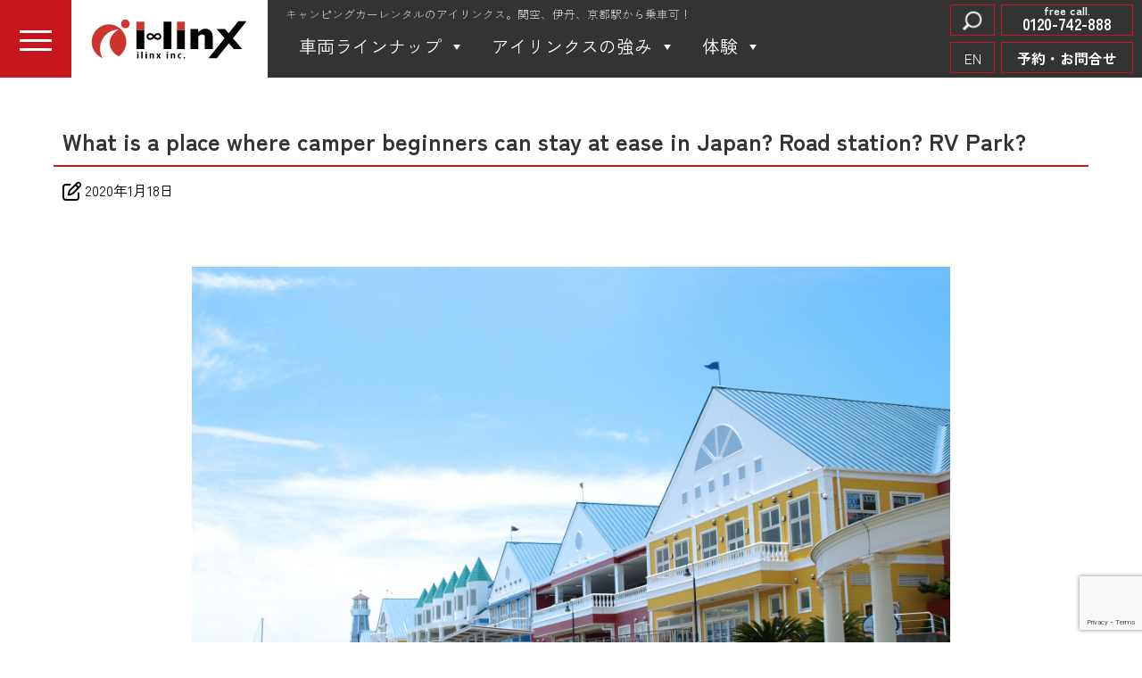

--- FILE ---
content_type: text/html; charset=UTF-8
request_url: https://ilinx-kyoto.com/campers-beginners-stay/
body_size: 17356
content:
<!DOCTYPE html>
<html dir="ltr" lang="ja" prefix="og: https://ogp.me/ns#" itemscope itemtype="https://schema.org/Article">
<head>
<meta charset="UTF-8" />
<meta name="viewport" content="width=device-width" />
	
<link rel="preconnect" href="https://fonts.googleapis.com">
<link rel="preconnect" href="https://fonts.gstatic.com" crossorigin>
<link href="https://fonts.googleapis.com/css2?family=Zen+Kaku+Gothic+New:wght@300;400;500;700;900&family=Zen+Old+Mincho:wght@400;500;600;700;900&display=swap" rel="stylesheet">	
	
	<title>What is a place where camper beginners can stay at ease in Japan? Road station? RV Park? | ilinx for RV, Motor Home and Camper rentals from Kansai Airport, Osaka Airport and Kyoto Station</title>

		<!-- All in One SEO 4.9.3 - aioseo.com -->
	<meta name="description" content="I think everyone is worried about: &quot;I don&#039;t know where to stay in a camper van in Japan.&quot;" />
	<meta name="robots" content="max-image-preview:large" />
	<meta name="author" content="kanri@ilinx"/>
	<link rel="canonical" href="https://ilinx-kyoto.com/campers-beginners-stay/" />
	<meta name="generator" content="All in One SEO (AIOSEO) 4.9.3" />
		<meta property="og:locale" content="ja_JP" />
		<meta property="og:site_name" content="キャンピングカーレンタルのアイリンクスから京都府京都市のアイリンクス" />
		<meta property="og:type" content="article" />
		<meta property="og:title" content="What is a place where camper beginners can stay at ease in Japan? Road station? RV Park? | ilinx for RV, Motor Home and Camper rentals from Kansai Airport, Osaka Airport and Kyoto Station" />
		<meta property="og:description" content="I think everyone is worried about: &quot;I don&#039;t know where to stay in a camper van in Japan.&quot;" />
		<meta property="og:url" content="https://ilinx-kyoto.com/campers-beginners-stay/" />
		<meta property="og:image" content="https://ilinx-kyoto.com/wp-content/uploads/2018/05/e48355db5cf3dcea71e3cebe86dc9e73_m.jpg" />
		<meta property="og:image:secure_url" content="https://ilinx-kyoto.com/wp-content/uploads/2018/05/e48355db5cf3dcea71e3cebe86dc9e73_m.jpg" />
		<meta property="og:image:width" content="1920" />
		<meta property="og:image:height" content="1440" />
		<meta property="article:published_time" content="2020-01-18T01:52:02+00:00" />
		<meta property="article:modified_time" content="2023-08-10T05:45:07+00:00" />
		<meta name="twitter:card" content="summary_large_image" />
		<meta name="twitter:title" content="What is a place where camper beginners can stay at ease in Japan? Road station? RV Park? | ilinx for RV, Motor Home and Camper rentals from Kansai Airport, Osaka Airport and Kyoto Station" />
		<meta name="twitter:description" content="I think everyone is worried about: &quot;I don&#039;t know where to stay in a camper van in Japan.&quot;" />
		<meta name="twitter:image" content="https://ilinx-kyoto.com/wp-content/uploads/2018/05/e48355db5cf3dcea71e3cebe86dc9e73_m.jpg" />
		<!-- All in One SEO -->

<link rel="alternate" type="application/rss+xml" title="ilinx for RV, Motor Home and Camper rentals from Kansai Airport, Osaka Airport and Kyoto Station &raquo; フィード" href="https://ilinx-kyoto.com/feed/" />
<link rel="alternate" type="application/rss+xml" title="ilinx for RV, Motor Home and Camper rentals from Kansai Airport, Osaka Airport and Kyoto Station &raquo; コメントフィード" href="https://ilinx-kyoto.com/comments/feed/" />
<link rel="alternate" title="oEmbed (JSON)" type="application/json+oembed" href="https://ilinx-kyoto.com/wp-json/oembed/1.0/embed?url=https%3A%2F%2Filinx-kyoto.com%2Fcampers-beginners-stay%2F" />
<link rel="alternate" title="oEmbed (XML)" type="text/xml+oembed" href="https://ilinx-kyoto.com/wp-json/oembed/1.0/embed?url=https%3A%2F%2Filinx-kyoto.com%2Fcampers-beginners-stay%2F&#038;format=xml" />
<style id='wp-img-auto-sizes-contain-inline-css' type='text/css'>
img:is([sizes=auto i],[sizes^="auto," i]){contain-intrinsic-size:3000px 1500px}
/*# sourceURL=wp-img-auto-sizes-contain-inline-css */
</style>
<style id='wp-emoji-styles-inline-css' type='text/css'>

	img.wp-smiley, img.emoji {
		display: inline !important;
		border: none !important;
		box-shadow: none !important;
		height: 1em !important;
		width: 1em !important;
		margin: 0 0.07em !important;
		vertical-align: -0.1em !important;
		background: none !important;
		padding: 0 !important;
	}
/*# sourceURL=wp-emoji-styles-inline-css */
</style>
<style id='wp-block-library-inline-css' type='text/css'>
:root{--wp-block-synced-color:#7a00df;--wp-block-synced-color--rgb:122,0,223;--wp-bound-block-color:var(--wp-block-synced-color);--wp-editor-canvas-background:#ddd;--wp-admin-theme-color:#007cba;--wp-admin-theme-color--rgb:0,124,186;--wp-admin-theme-color-darker-10:#006ba1;--wp-admin-theme-color-darker-10--rgb:0,107,160.5;--wp-admin-theme-color-darker-20:#005a87;--wp-admin-theme-color-darker-20--rgb:0,90,135;--wp-admin-border-width-focus:2px}@media (min-resolution:192dpi){:root{--wp-admin-border-width-focus:1.5px}}.wp-element-button{cursor:pointer}:root .has-very-light-gray-background-color{background-color:#eee}:root .has-very-dark-gray-background-color{background-color:#313131}:root .has-very-light-gray-color{color:#eee}:root .has-very-dark-gray-color{color:#313131}:root .has-vivid-green-cyan-to-vivid-cyan-blue-gradient-background{background:linear-gradient(135deg,#00d084,#0693e3)}:root .has-purple-crush-gradient-background{background:linear-gradient(135deg,#34e2e4,#4721fb 50%,#ab1dfe)}:root .has-hazy-dawn-gradient-background{background:linear-gradient(135deg,#faaca8,#dad0ec)}:root .has-subdued-olive-gradient-background{background:linear-gradient(135deg,#fafae1,#67a671)}:root .has-atomic-cream-gradient-background{background:linear-gradient(135deg,#fdd79a,#004a59)}:root .has-nightshade-gradient-background{background:linear-gradient(135deg,#330968,#31cdcf)}:root .has-midnight-gradient-background{background:linear-gradient(135deg,#020381,#2874fc)}:root{--wp--preset--font-size--normal:16px;--wp--preset--font-size--huge:42px}.has-regular-font-size{font-size:1em}.has-larger-font-size{font-size:2.625em}.has-normal-font-size{font-size:var(--wp--preset--font-size--normal)}.has-huge-font-size{font-size:var(--wp--preset--font-size--huge)}.has-text-align-center{text-align:center}.has-text-align-left{text-align:left}.has-text-align-right{text-align:right}.has-fit-text{white-space:nowrap!important}#end-resizable-editor-section{display:none}.aligncenter{clear:both}.items-justified-left{justify-content:flex-start}.items-justified-center{justify-content:center}.items-justified-right{justify-content:flex-end}.items-justified-space-between{justify-content:space-between}.screen-reader-text{border:0;clip-path:inset(50%);height:1px;margin:-1px;overflow:hidden;padding:0;position:absolute;width:1px;word-wrap:normal!important}.screen-reader-text:focus{background-color:#ddd;clip-path:none;color:#444;display:block;font-size:1em;height:auto;left:5px;line-height:normal;padding:15px 23px 14px;text-decoration:none;top:5px;width:auto;z-index:100000}html :where(.has-border-color){border-style:solid}html :where([style*=border-top-color]){border-top-style:solid}html :where([style*=border-right-color]){border-right-style:solid}html :where([style*=border-bottom-color]){border-bottom-style:solid}html :where([style*=border-left-color]){border-left-style:solid}html :where([style*=border-width]){border-style:solid}html :where([style*=border-top-width]){border-top-style:solid}html :where([style*=border-right-width]){border-right-style:solid}html :where([style*=border-bottom-width]){border-bottom-style:solid}html :where([style*=border-left-width]){border-left-style:solid}html :where(img[class*=wp-image-]){height:auto;max-width:100%}:where(figure){margin:0 0 1em}html :where(.is-position-sticky){--wp-admin--admin-bar--position-offset:var(--wp-admin--admin-bar--height,0px)}@media screen and (max-width:600px){html :where(.is-position-sticky){--wp-admin--admin-bar--position-offset:0px}}

/*# sourceURL=wp-block-library-inline-css */
</style><style id='global-styles-inline-css' type='text/css'>
:root{--wp--preset--aspect-ratio--square: 1;--wp--preset--aspect-ratio--4-3: 4/3;--wp--preset--aspect-ratio--3-4: 3/4;--wp--preset--aspect-ratio--3-2: 3/2;--wp--preset--aspect-ratio--2-3: 2/3;--wp--preset--aspect-ratio--16-9: 16/9;--wp--preset--aspect-ratio--9-16: 9/16;--wp--preset--color--black: #000000;--wp--preset--color--cyan-bluish-gray: #abb8c3;--wp--preset--color--white: #ffffff;--wp--preset--color--pale-pink: #f78da7;--wp--preset--color--vivid-red: #cf2e2e;--wp--preset--color--luminous-vivid-orange: #ff6900;--wp--preset--color--luminous-vivid-amber: #fcb900;--wp--preset--color--light-green-cyan: #7bdcb5;--wp--preset--color--vivid-green-cyan: #00d084;--wp--preset--color--pale-cyan-blue: #8ed1fc;--wp--preset--color--vivid-cyan-blue: #0693e3;--wp--preset--color--vivid-purple: #9b51e0;--wp--preset--gradient--vivid-cyan-blue-to-vivid-purple: linear-gradient(135deg,rgb(6,147,227) 0%,rgb(155,81,224) 100%);--wp--preset--gradient--light-green-cyan-to-vivid-green-cyan: linear-gradient(135deg,rgb(122,220,180) 0%,rgb(0,208,130) 100%);--wp--preset--gradient--luminous-vivid-amber-to-luminous-vivid-orange: linear-gradient(135deg,rgb(252,185,0) 0%,rgb(255,105,0) 100%);--wp--preset--gradient--luminous-vivid-orange-to-vivid-red: linear-gradient(135deg,rgb(255,105,0) 0%,rgb(207,46,46) 100%);--wp--preset--gradient--very-light-gray-to-cyan-bluish-gray: linear-gradient(135deg,rgb(238,238,238) 0%,rgb(169,184,195) 100%);--wp--preset--gradient--cool-to-warm-spectrum: linear-gradient(135deg,rgb(74,234,220) 0%,rgb(151,120,209) 20%,rgb(207,42,186) 40%,rgb(238,44,130) 60%,rgb(251,105,98) 80%,rgb(254,248,76) 100%);--wp--preset--gradient--blush-light-purple: linear-gradient(135deg,rgb(255,206,236) 0%,rgb(152,150,240) 100%);--wp--preset--gradient--blush-bordeaux: linear-gradient(135deg,rgb(254,205,165) 0%,rgb(254,45,45) 50%,rgb(107,0,62) 100%);--wp--preset--gradient--luminous-dusk: linear-gradient(135deg,rgb(255,203,112) 0%,rgb(199,81,192) 50%,rgb(65,88,208) 100%);--wp--preset--gradient--pale-ocean: linear-gradient(135deg,rgb(255,245,203) 0%,rgb(182,227,212) 50%,rgb(51,167,181) 100%);--wp--preset--gradient--electric-grass: linear-gradient(135deg,rgb(202,248,128) 0%,rgb(113,206,126) 100%);--wp--preset--gradient--midnight: linear-gradient(135deg,rgb(2,3,129) 0%,rgb(40,116,252) 100%);--wp--preset--font-size--small: 13px;--wp--preset--font-size--medium: 20px;--wp--preset--font-size--large: 36px;--wp--preset--font-size--x-large: 42px;--wp--preset--spacing--20: 0.44rem;--wp--preset--spacing--30: 0.67rem;--wp--preset--spacing--40: 1rem;--wp--preset--spacing--50: 1.5rem;--wp--preset--spacing--60: 2.25rem;--wp--preset--spacing--70: 3.38rem;--wp--preset--spacing--80: 5.06rem;--wp--preset--shadow--natural: 6px 6px 9px rgba(0, 0, 0, 0.2);--wp--preset--shadow--deep: 12px 12px 50px rgba(0, 0, 0, 0.4);--wp--preset--shadow--sharp: 6px 6px 0px rgba(0, 0, 0, 0.2);--wp--preset--shadow--outlined: 6px 6px 0px -3px rgb(255, 255, 255), 6px 6px rgb(0, 0, 0);--wp--preset--shadow--crisp: 6px 6px 0px rgb(0, 0, 0);}:where(.is-layout-flex){gap: 0.5em;}:where(.is-layout-grid){gap: 0.5em;}body .is-layout-flex{display: flex;}.is-layout-flex{flex-wrap: wrap;align-items: center;}.is-layout-flex > :is(*, div){margin: 0;}body .is-layout-grid{display: grid;}.is-layout-grid > :is(*, div){margin: 0;}:where(.wp-block-columns.is-layout-flex){gap: 2em;}:where(.wp-block-columns.is-layout-grid){gap: 2em;}:where(.wp-block-post-template.is-layout-flex){gap: 1.25em;}:where(.wp-block-post-template.is-layout-grid){gap: 1.25em;}.has-black-color{color: var(--wp--preset--color--black) !important;}.has-cyan-bluish-gray-color{color: var(--wp--preset--color--cyan-bluish-gray) !important;}.has-white-color{color: var(--wp--preset--color--white) !important;}.has-pale-pink-color{color: var(--wp--preset--color--pale-pink) !important;}.has-vivid-red-color{color: var(--wp--preset--color--vivid-red) !important;}.has-luminous-vivid-orange-color{color: var(--wp--preset--color--luminous-vivid-orange) !important;}.has-luminous-vivid-amber-color{color: var(--wp--preset--color--luminous-vivid-amber) !important;}.has-light-green-cyan-color{color: var(--wp--preset--color--light-green-cyan) !important;}.has-vivid-green-cyan-color{color: var(--wp--preset--color--vivid-green-cyan) !important;}.has-pale-cyan-blue-color{color: var(--wp--preset--color--pale-cyan-blue) !important;}.has-vivid-cyan-blue-color{color: var(--wp--preset--color--vivid-cyan-blue) !important;}.has-vivid-purple-color{color: var(--wp--preset--color--vivid-purple) !important;}.has-black-background-color{background-color: var(--wp--preset--color--black) !important;}.has-cyan-bluish-gray-background-color{background-color: var(--wp--preset--color--cyan-bluish-gray) !important;}.has-white-background-color{background-color: var(--wp--preset--color--white) !important;}.has-pale-pink-background-color{background-color: var(--wp--preset--color--pale-pink) !important;}.has-vivid-red-background-color{background-color: var(--wp--preset--color--vivid-red) !important;}.has-luminous-vivid-orange-background-color{background-color: var(--wp--preset--color--luminous-vivid-orange) !important;}.has-luminous-vivid-amber-background-color{background-color: var(--wp--preset--color--luminous-vivid-amber) !important;}.has-light-green-cyan-background-color{background-color: var(--wp--preset--color--light-green-cyan) !important;}.has-vivid-green-cyan-background-color{background-color: var(--wp--preset--color--vivid-green-cyan) !important;}.has-pale-cyan-blue-background-color{background-color: var(--wp--preset--color--pale-cyan-blue) !important;}.has-vivid-cyan-blue-background-color{background-color: var(--wp--preset--color--vivid-cyan-blue) !important;}.has-vivid-purple-background-color{background-color: var(--wp--preset--color--vivid-purple) !important;}.has-black-border-color{border-color: var(--wp--preset--color--black) !important;}.has-cyan-bluish-gray-border-color{border-color: var(--wp--preset--color--cyan-bluish-gray) !important;}.has-white-border-color{border-color: var(--wp--preset--color--white) !important;}.has-pale-pink-border-color{border-color: var(--wp--preset--color--pale-pink) !important;}.has-vivid-red-border-color{border-color: var(--wp--preset--color--vivid-red) !important;}.has-luminous-vivid-orange-border-color{border-color: var(--wp--preset--color--luminous-vivid-orange) !important;}.has-luminous-vivid-amber-border-color{border-color: var(--wp--preset--color--luminous-vivid-amber) !important;}.has-light-green-cyan-border-color{border-color: var(--wp--preset--color--light-green-cyan) !important;}.has-vivid-green-cyan-border-color{border-color: var(--wp--preset--color--vivid-green-cyan) !important;}.has-pale-cyan-blue-border-color{border-color: var(--wp--preset--color--pale-cyan-blue) !important;}.has-vivid-cyan-blue-border-color{border-color: var(--wp--preset--color--vivid-cyan-blue) !important;}.has-vivid-purple-border-color{border-color: var(--wp--preset--color--vivid-purple) !important;}.has-vivid-cyan-blue-to-vivid-purple-gradient-background{background: var(--wp--preset--gradient--vivid-cyan-blue-to-vivid-purple) !important;}.has-light-green-cyan-to-vivid-green-cyan-gradient-background{background: var(--wp--preset--gradient--light-green-cyan-to-vivid-green-cyan) !important;}.has-luminous-vivid-amber-to-luminous-vivid-orange-gradient-background{background: var(--wp--preset--gradient--luminous-vivid-amber-to-luminous-vivid-orange) !important;}.has-luminous-vivid-orange-to-vivid-red-gradient-background{background: var(--wp--preset--gradient--luminous-vivid-orange-to-vivid-red) !important;}.has-very-light-gray-to-cyan-bluish-gray-gradient-background{background: var(--wp--preset--gradient--very-light-gray-to-cyan-bluish-gray) !important;}.has-cool-to-warm-spectrum-gradient-background{background: var(--wp--preset--gradient--cool-to-warm-spectrum) !important;}.has-blush-light-purple-gradient-background{background: var(--wp--preset--gradient--blush-light-purple) !important;}.has-blush-bordeaux-gradient-background{background: var(--wp--preset--gradient--blush-bordeaux) !important;}.has-luminous-dusk-gradient-background{background: var(--wp--preset--gradient--luminous-dusk) !important;}.has-pale-ocean-gradient-background{background: var(--wp--preset--gradient--pale-ocean) !important;}.has-electric-grass-gradient-background{background: var(--wp--preset--gradient--electric-grass) !important;}.has-midnight-gradient-background{background: var(--wp--preset--gradient--midnight) !important;}.has-small-font-size{font-size: var(--wp--preset--font-size--small) !important;}.has-medium-font-size{font-size: var(--wp--preset--font-size--medium) !important;}.has-large-font-size{font-size: var(--wp--preset--font-size--large) !important;}.has-x-large-font-size{font-size: var(--wp--preset--font-size--x-large) !important;}
/*# sourceURL=global-styles-inline-css */
</style>

<style id='classic-theme-styles-inline-css' type='text/css'>
/*! This file is auto-generated */
.wp-block-button__link{color:#fff;background-color:#32373c;border-radius:9999px;box-shadow:none;text-decoration:none;padding:calc(.667em + 2px) calc(1.333em + 2px);font-size:1.125em}.wp-block-file__button{background:#32373c;color:#fff;text-decoration:none}
/*# sourceURL=/wp-includes/css/classic-themes.min.css */
</style>
<link rel='stylesheet' id='bogo-css' href='https://ilinx-kyoto.com/wp-content/plugins/bogo/includes/css/style.css' type='text/css' media='all' />
<link rel='stylesheet' id='contact-form-7-css' href='https://ilinx-kyoto.com/wp-content/plugins/contact-form-7/includes/css/styles.css' type='text/css' media='all' />
<link rel='stylesheet' id='sbttb-fonts-css' href='https://ilinx-kyoto.com/wp-content/plugins/smooth-back-to-top-button/assets/css/sbttb-fonts.css' type='text/css' media='all' />
<link rel='stylesheet' id='sbttb-style-css' href='https://ilinx-kyoto.com/wp-content/plugins/smooth-back-to-top-button/assets/css/smooth-back-to-top-button.css' type='text/css' media='all' />
<link rel='stylesheet' id='toc-screen-css' href='https://ilinx-kyoto.com/wp-content/plugins/table-of-contents-plus/screen.min.css' type='text/css' media='all' />
<link rel='stylesheet' id='whats-new-style-css' href='https://ilinx-kyoto.com/wp-content/plugins/whats-new-genarator/whats-new.css' type='text/css' media='all' />
<link rel='stylesheet' id='megamenu-css' href='https://ilinx-kyoto.com/wp-content/uploads/maxmegamenu/style.css' type='text/css' media='all' />
<link rel='stylesheet' id='dashicons-css' href='https://ilinx-kyoto.com/wp-includes/css/dashicons.min.css' type='text/css' media='all' />
<link rel='stylesheet' id='blankslate-style-css' href='https://ilinx-kyoto.com/wp-content/themes/blankslate/style.css' type='text/css' media='all' />
<!--n2css--><!--n2js--><script type="text/javascript" src="https://ilinx-kyoto.com/wp-includes/js/jquery/jquery.min.js" id="jquery-core-js"></script>
<script type="text/javascript" src="https://ilinx-kyoto.com/wp-includes/js/jquery/jquery-migrate.min.js" id="jquery-migrate-js"></script>
<link rel="https://api.w.org/" href="https://ilinx-kyoto.com/wp-json/" /><link rel="alternate" title="JSON" type="application/json" href="https://ilinx-kyoto.com/wp-json/wp/v2/posts/935" /><link rel="EditURI" type="application/rsd+xml" title="RSD" href="https://ilinx-kyoto.com/xmlrpc.php?rsd" />
<meta name="generator" content="WordPress 6.9" />
<link rel='shortlink' href='https://ilinx-kyoto.com/?p=935' />
<!-- Google Tag Manager -->
<script>(function(w,d,s,l,i){w[l]=w[l]||[];w[l].push({'gtm.start':
new Date().getTime(),event:'gtm.js'});var f=d.getElementsByTagName(s)[0],
j=d.createElement(s),dl=l!='dataLayer'?'&l='+l:'';j.async=true;j.src=
'https://www.googletagmanager.com/gtm.js?id='+i+dl;f.parentNode.insertBefore(j,f);
})(window,document,'script','dataLayer','GTM-TQQM2CT');</script>
<!-- End Google Tag Manager -->
		
            <style type="text/css">
                .progress-wrap {
                    bottom: 20px;
                    height: 46px;
                    width: 46px;
                    border-radius: 46px;
                    background-color: #ffffff;
                    box-shadow: inset 0 0 0 3px #e2e2e2;
                }

                .progress-wrap.btn-left-side {
                    left: 20px;
                }

                .progress-wrap.btn-right-side {
                    right: 20px;
                }

                .progress-wrap::after {
                    width: 46px;
                    height: 46px;
                    color: #1f2029;
                    font-size: 24px;
                    content: '\e90c';
                    line-height: 46px;
                }

                .progress-wrap:hover::after {
                    color: #1f2029;
                }

                .progress-wrap svg.progress-circle path {
                    stroke: #c6171e;
                    stroke-width: 5px;
                }

                
                
                
            </style>

			<link rel="stylesheet" id="child-style-css" href="https://ilinx-kyoto.com/wp-content/themes/blankslate/style.css?1749436934" /><link rel="icon" href="https://ilinx-kyoto.com/wp-content/uploads/2018/03/logo_f.png" sizes="32x32" />
<link rel="icon" href="https://ilinx-kyoto.com/wp-content/uploads/2018/03/logo_f.png" sizes="192x192" />
<link rel="apple-touch-icon" href="https://ilinx-kyoto.com/wp-content/uploads/2018/03/logo_f.png" />
<meta name="msapplication-TileImage" content="https://ilinx-kyoto.com/wp-content/uploads/2018/03/logo_f.png" />
<style type="text/css">/** Mega Menu CSS: fs **/</style>
	

	
<link rel="stylesheet" href="https://test.sonoichi.jp/ilinx/slick/slick.css">
<link rel="stylesheet" href="https://test.sonoichi.jp/ilinx/slick/slick-theme.css">
<script src="https://ajax.googleapis.com/ajax/libs/jquery/1.11.0/jquery.min.js"></script>
<script src="https://test.sonoichi.jp/ilinx/slick/slick.min.js"></script>	
	
<script src="https://kit.fontawesome.com/f12bb63404.js" crossorigin="anonymous"></script>
	
<link rel="stylesheet" href="https://maxcdn.bootstrapcdn.com/font-awesome/4.4.0/css/font-awesome.min.css">	
	
	
<script src="https://cdn.jsdelivr.net/npm/jquery@3/dist/jquery.min.js"></script>		

	
<!-- Google Tag Manager -->
<script>(function(w,d,s,l,i){w[l]=w[l]||[];w[l].push({'gtm.start':
new Date().getTime(),event:'gtm.js'});var f=d.getElementsByTagName(s)[0],
j=d.createElement(s),dl=l!='dataLayer'?'&l='+l:'';j.async=true;j.src=
'https://www.googletagmanager.com/gtm.js?id='+i+dl;f.parentNode.insertBefore(j,f);

})(window,document,'script','dataLayer','GTM-MR5NGC22');</script>
<!-- End Google Tag Manager -->	
	
</head>

	
	
<body class="wp-singular post-template-default single single-post postid-935 single-format-standard wp-embed-responsive wp-theme-blankslate ja mega-menu-head mega-menu-head-en mega-menu-max-mega-menu-1">

<!-- Google Tag Manager (noscript) -->
<noscript><iframe src="https://www.googletagmanager.com/ns.html?id=GTM-MR5NGC22"

height="0" width="0" style="display:none;visibility:hidden"></iframe></
noscript>
<!-- End Google Tag Manager (noscript) -->

<a href="#content" class="skip-link screen-reader-text">Skip to the content</a><!-- Google Tag Manager (noscript) -->
<noscript><iframe src="https://www.googletagmanager.com/ns.html?id=GTM-TQQM2CT"
height="0" width="0" style="display:none;visibility:hidden"></iframe></noscript>
<!-- End Google Tag Manager (noscript) -->
		<div id="wrapper" class="hfeed">

<header id="header" role="banner">	
	
<!-- modal menu -->
<div class="nav">
	<div class="el_humburger el_top">
          <div class="el_humburger_wrapper el_wrap_top">
			  <span class="el_humburger_bar top"></span>
			  <span class="el_humburger_bar middle"></span>
			  <span class="el_humburger_bar bottom"></span>
			</div>
        </div>
		  <div class="navi n_logo_bg"></div>
        <div class="navi">
          <div class="navi_inner">
				<a href="https://ilinx-kyoto.com/"><div class="n_logo"><img src="https://ilinx-kyoto.com/wp-content/uploads/2025/06/ilinx_logo_head.svg"></div></a>
            <div class="n_menu">
              <div class="n_list_box zen">
				  <ul id="menu-%e3%83%95%e3%83%ad%e3%83%bc%e3%83%86%e3%82%a3%e3%83%b3%e3%82%b0" class="menu"><li id="menu-item-6789" class="menu-item menu-item-type-custom menu-item-object-custom menu-item-6789"><a href="http://ilinx-kyoto.com/en/" itemprop="url">English Version</a></li>
<li id="menu-item-6764" class="menu-item menu-item-type-post_type menu-item-object-page menu-item-has-children menu-item-6764"><a href="https://ilinx-kyoto.com/lineup/" itemprop="url">車両ラインナップ</a>
<ul class="sub-menu">
	<li id="menu-item-6765" class="menu-item menu-item-type-custom menu-item-object-custom menu-item-6765"><a href="http://ilinx-kyoto.com/lineup/#claire_evolution" itemprop="url">クレア・エボリューション</a></li>
	<li id="menu-item-6766" class="menu-item menu-item-type-custom menu-item-object-custom menu-item-6766"><a href="http://ilinx-kyoto.com/lineup/#claire_evolution5" itemprop="url">セブン･グレース<br>（クレア・エボリューション 5.0X）</a></li>
	<li id="menu-item-6784" class="menu-item menu-item-type-custom menu-item-object-custom menu-item-6784"><a href="http://ilinx-kyoto.com/lineup/#cresson_journey" itemprop="url">クレソン・ジャーニー</a></li>
	<li id="menu-item-6785" class="menu-item menu-item-type-custom menu-item-object-custom menu-item-6785"><a href="http://ilinx-kyoto.com/lineup/#cresson_voyage" itemprop="url">クレソン・ボヤージュ</a></li>
	<li id="menu-item-6786" class="menu-item menu-item-type-custom menu-item-object-custom menu-item-6786"><a href="http://ilinx-kyoto.com/lineup/#cresson_evolite" itemprop="url">クレソン・エボライト</a></li>
	<li id="menu-item-6787" class="menu-item menu-item-type-custom menu-item-object-custom menu-item-6787"><a href="http://ilinx-kyoto.com/lineup/#serena" itemprop="url">レア号</a></li>
</ul>
</li>
<li id="menu-item-6780" class="menu-item menu-item-type-post_type menu-item-object-page menu-item-has-children menu-item-6780"><a href="https://ilinx-kyoto.com/service_price/" itemprop="url">サービス＆料金</a>
<ul class="sub-menu">
	<li id="menu-item-7141" class="menu-item menu-item-type-custom menu-item-object-custom menu-item-7141"><a href="http://ilinx-kyoto.com/service_price/" itemprop="url">基本料金</a></li>
	<li id="menu-item-7140" class="menu-item menu-item-type-custom menu-item-object-custom menu-item-7140"><a href="http://ilinx-kyoto.com/service_price/#options" itemprop="url">オプション料金</a></li>
	<li id="menu-item-6781" class="menu-item menu-item-type-post_type menu-item-object-page menu-item-6781"><a href="https://ilinx-kyoto.com/rental_flow/" itemprop="url">レンタルの流れ</a></li>
	<li id="menu-item-6788" class="menu-item menu-item-type-post_type menu-item-object-page menu-item-has-children menu-item-6788"><a href="https://ilinx-kyoto.com/contact/" itemprop="url">見積り&#038;お問合せ</a>
	<ul class="sub-menu">
		<li id="menu-item-7235" class="menu-item menu-item-type-custom menu-item-object-custom menu-item-7235"><a href="http://ilinx-kyoto.com/contact/#contact_form" itemprop="url">お問い合わせ・見学予約フォーム</a></li>
	</ul>
</li>
	<li id="menu-item-6778" class="menu-item menu-item-type-post_type menu-item-object-page menu-item-6778"><a href="https://ilinx-kyoto.com/qa/" itemprop="url">よくある質問</a></li>
	<li id="menu-item-6782" class="menu-item menu-item-type-post_type menu-item-object-page menu-item-6782"><a href="https://ilinx-kyoto.com/about/" itemprop="url">会社概要</a></li>
</ul>
</li>
<li id="menu-item-6861" class="menu-item menu-item-type-post_type menu-item-object-page menu-item-6861"><a href="https://ilinx-kyoto.com/owner/" itemprop="url">新規委託車両（レンタル代行）<br>オーナー様募集</a></li>
<li id="menu-item-6779" class="menu-item menu-item-type-post_type menu-item-object-page menu-item-has-children menu-item-6779"><a href="https://ilinx-kyoto.com/advantage/" itemprop="url">アイリンクスの強み</a>
<ul class="sub-menu">
	<li id="menu-item-6769" class="menu-item menu-item-type-post_type menu-item-object-page menu-item-6769"><a href="https://ilinx-kyoto.com/commitment/" itemprop="url">こだわり</a></li>
	<li id="menu-item-6770" class="menu-item menu-item-type-post_type menu-item-object-page menu-item-6770"><a href="https://ilinx-kyoto.com/reason/" itemprop="url">選ばれている理由</a></li>
</ul>
</li>
<li id="menu-item-6772" class="menu-item menu-item-type-custom menu-item-object-custom menu-item-has-children menu-item-6772"><a href="#" itemprop="url">体験</a>
<ul class="sub-menu">
	<li id="menu-item-6776" class="menu-item menu-item-type-taxonomy menu-item-object-category menu-item-6776"><a href="https://ilinx-kyoto.com/category/beginner/" itemprop="url">初めてのキャンピングカー</a></li>
	<li id="menu-item-6774" class="menu-item menu-item-type-taxonomy menu-item-object-category menu-item-6774"><a href="https://ilinx-kyoto.com/category/enjoy/" itemprop="url">キャンピングカーの楽しみ方</a></li>
	<li id="menu-item-6773" class="menu-item menu-item-type-taxonomy menu-item-object-category menu-item-6773"><a href="https://ilinx-kyoto.com/category/life/" itemprop="url">キャンピングカーのある生活</a></li>
	<li id="menu-item-6775" class="menu-item menu-item-type-taxonomy menu-item-object-category menu-item-6775"><a href="https://ilinx-kyoto.com/category/parents/" itemprop="url">キャンピングカー知恵袋</a></li>
	<li id="menu-item-6777" class="menu-item menu-item-type-taxonomy menu-item-object-category menu-item-6777"><a href="https://ilinx-kyoto.com/category/voice/" itemprop="url">お客様の声</a></li>
</ul>
</li>
</ul>				  
				  

			  </div>
          </div>
			</div>
	</div>
</div>		
<!-- //modal menu -->	

<!-- logo -->		
<div class="header_logo">
<a href="https://ilinx-kyoto.com/"><img src="https://ilinx-kyoto.com/wp-content/uploads/2025/06/ilinx_logo_head.svg"></a>
</div>
<!-- //logo -->	
	
<!-- menu -->		
<div class="header_menu">
<p>キャンピングカーレンタルのアイリンクス。関空、伊丹、京都駅から乗車可！</p>

	
	
<div id="mega-menu-wrap-head" class="mega-menu-wrap"><div class="mega-menu-toggle"><div class="mega-toggle-blocks-left"></div><div class="mega-toggle-blocks-center"></div><div class="mega-toggle-blocks-right"><div class='mega-toggle-block mega-menu-toggle-animated-block mega-toggle-block-0' id='mega-toggle-block-0'><button aria-label="Toggle Menu" class="mega-toggle-animated mega-toggle-animated-slider" type="button" aria-expanded="false">
                  <span class="mega-toggle-animated-box">
                    <span class="mega-toggle-animated-inner"></span>
                  </span>
                </button></div></div></div><ul id="mega-menu-head" class="mega-menu max-mega-menu mega-menu-horizontal mega-no-js" data-event="hover_intent" data-effect="fade_up" data-effect-speed="200" data-effect-mobile="disabled" data-effect-speed-mobile="0" data-mobile-force-width="false" data-second-click="go" data-document-click="collapse" data-vertical-behaviour="standard" data-breakpoint="768" data-unbind="true" data-mobile-state="collapse_all" data-mobile-direction="vertical" data-hover-intent-timeout="300" data-hover-intent-interval="100"><li class="mega-menu-item mega-menu-item-type-post_type mega-menu-item-object-page mega-menu-item-has-children mega-menu-megamenu mega-menu-grid mega-align-bottom-left mega-menu-grid mega-menu-item-3938" id="mega-menu-item-3938"><a class="mega-menu-link" href="https://ilinx-kyoto.com/lineup/" aria-expanded="false" tabindex="0">車両ラインナップ<span class="mega-indicator" aria-hidden="true"></span></a>
<ul class="mega-sub-menu" role='presentation'>
<li class="mega-menu-row" id="mega-menu-3938-0">
	<ul class="mega-sub-menu" style='--columns:2' role='presentation'>
<li class="mega-menu-column mega-menu-columns-1-of-2" style="--span:1" id="mega-menu-3938-0-0">
		<ul class="mega-sub-menu">
<li class="mega-menu-item mega-menu-item-type-widget widget_custom_html mega-menu-item-custom_html-2" id="mega-menu-item-custom_html-2"><div class="textwidget custom-html-widget"><p><a href="http://ilinx-kyoto.com/lineup" class="nav_sub_title"><i class="fa fa-caret-right "></i> 車両ラインナップ</a></p>

<p><a href="http://ilinx-kyoto.com/service_price" class="nav_sub_title"><i class="fa fa-caret-right "></i> オプションサービス＆料金</a></p>

<p><a href="http://ilinx-kyoto.com/service_price/#options" class="nav_sub_title"><i class="fa fa-caret-right "></i> オプション料金</a></p>

<p><a href="http://ilinx-kyoto.com/rental_flow" class="nav_sub_title"><i class="fa fa-caret-right "></i> レンタル申し込みの流れ</a></p>

<p><a href="http://ilinx-kyoto.com/contact" class="nav_sub_title"><i class="fa fa-caret-right "></i> 見積り&お問合せ</a></p>


<p><a href="http://ilinx-kyoto.com/owner" class="nav_sub_title"><i class="fa fa-caret-right "></i> 新規委託車両（レンタル代行）オーナー様募集</a></p>

<p><a href="http://ilinx-kyoto.com/qa" class="nav_sub_title"><i class="fa fa-caret-right "></i> よくある質問</a></p>
</div></li>		</ul>
</li><li class="mega-menu-column mega-menu-columns-1-of-2" style="--span:1" id="mega-menu-3938-0-1">
		<ul class="mega-sub-menu">
<li class="mega-menu-item mega-menu-item-type-widget widget_media_image mega-menu-item-media_image-2" id="mega-menu-item-media_image-2"><img width="2000" height="1333" src="https://ilinx-kyoto.com/wp-content/uploads/2023/09/wetgr.jpg" class="image wp-image-7218  attachment-full size-full" alt="" style="max-width: 100%; height: auto;" decoding="async" fetchpriority="high" srcset="https://ilinx-kyoto.com/wp-content/uploads/2023/09/wetgr.jpg 2000w, https://ilinx-kyoto.com/wp-content/uploads/2023/09/wetgr-300x200.jpg 300w, https://ilinx-kyoto.com/wp-content/uploads/2023/09/wetgr-1024x682.jpg 1024w" sizes="(max-width: 2000px) 100vw, 2000px" /></li>		</ul>
</li>	</ul>
</li></ul>
</li><li class="mega-menu-item mega-menu-item-type-post_type mega-menu-item-object-page mega-menu-item-has-children mega-menu-megamenu mega-menu-grid mega-align-bottom-left mega-menu-grid mega-menu-item-3939" id="mega-menu-item-3939"><a class="mega-menu-link" href="https://ilinx-kyoto.com/advantage/" aria-expanded="false" tabindex="0">アイリンクスの強み<span class="mega-indicator" aria-hidden="true"></span></a>
<ul class="mega-sub-menu" role='presentation'>
<li class="mega-menu-row" id="mega-menu-3939-0">
	<ul class="mega-sub-menu" style='--columns:2' role='presentation'>
<li class="mega-menu-column mega-menu-columns-1-of-2" style="--span:1" id="mega-menu-3939-0-0">
		<ul class="mega-sub-menu">
<li class="mega-menu-item mega-menu-item-type-widget widget_custom_html mega-menu-item-custom_html-3" id="mega-menu-item-custom_html-3"><div class="textwidget custom-html-widget"><p><a href="http://ilinx-kyoto.com/advantage" class="nav_sub_title"><i class="fa fa-caret-right "></i> アイリンクスの強み</a></p>

<p><a href="http://ilinx-kyoto.com/commitment" class="nav_sub_title"><i class="fa fa-caret-right "></i> こだわり</a></p>

<p><a href="http://ilinx-kyoto.com/reason" class="nav_sub_title"><i class="fa fa-caret-right "></i> 選ばれる理由</a></p>

<p><a href="http://ilinx-kyoto.com/about" class="nav_sub_title"><i class="fa fa-caret-right "></i> 会社概要</a></p></div></li>		</ul>
</li><li class="mega-menu-column mega-menu-columns-1-of-2" style="--span:1" id="mega-menu-3939-0-1">
		<ul class="mega-sub-menu">
<li class="mega-menu-item mega-menu-item-type-widget widget_media_image mega-menu-item-media_image-3" id="mega-menu-item-media_image-3"><img width="2000" height="1333" src="https://ilinx-kyoto.com/wp-content/uploads/2023/08/about_main-1.jpg" class="image wp-image-6750  attachment-full size-full" alt="" style="max-width: 100%; height: auto;" decoding="async" srcset="https://ilinx-kyoto.com/wp-content/uploads/2023/08/about_main-1.jpg 2000w, https://ilinx-kyoto.com/wp-content/uploads/2023/08/about_main-1-300x200.jpg 300w, https://ilinx-kyoto.com/wp-content/uploads/2023/08/about_main-1-1024x682.jpg 1024w" sizes="(max-width: 2000px) 100vw, 2000px" /></li>		</ul>
</li>	</ul>
</li></ul>
</li><li class="mega-menu-item mega-menu-item-type-custom mega-menu-item-object-custom mega-menu-item-has-children mega-menu-megamenu mega-menu-grid mega-align-bottom-left mega-menu-grid mega-menu-item-3940" id="mega-menu-item-3940"><a class="mega-menu-link" href="#" aria-expanded="false" tabindex="0">体験<span class="mega-indicator" aria-hidden="true"></span></a>
<ul class="mega-sub-menu" role='presentation'>
<li class="mega-menu-row" id="mega-menu-3940-0">
	<ul class="mega-sub-menu" style='--columns:2' role='presentation'>
<li class="mega-menu-column mega-menu-columns-1-of-2" style="--span:1" id="mega-menu-3940-0-0">
		<ul class="mega-sub-menu">
<li class="mega-menu-item mega-menu-item-type-widget widget_custom_html mega-menu-item-custom_html-5" id="mega-menu-item-custom_html-5"><div class="textwidget custom-html-widget"><p><a href="http://ilinx-kyoto.com/category/beginner" class="nav_sub_title"><i class="fa fa-caret-right "></i> 初めてのキャンピングカー</a></p>

<p><a href="http://ilinx-kyoto.com/category/enjoy" class="nav_sub_title"><i class="fa fa-caret-right "></i> キャンピングカーの楽しみ方</a></p>

<p><a href="http://ilinx-kyoto.com/category/life" class="nav_sub_title"><i class="fa fa-caret-right "></i> キャンピングカーのある生活</a></p>

<p><a href="http://ilinx-kyoto.com/category/parents" class="nav_sub_title"><i class="fa fa-caret-right "></i> キャンピングカー知恵袋</a></p>

<p><a href="http://ilinx-kyoto.com/category/voice/" class="nav_sub_title"><i class="fa fa-caret-right "></i> お客様の声</a></p></div></li>		</ul>
</li><li class="mega-menu-column mega-menu-columns-1-of-2" style="--span:1" id="mega-menu-3940-0-1">
		<ul class="mega-sub-menu">
<li class="mega-menu-item mega-menu-item-type-widget widget_media_image mega-menu-item-media_image-5" id="mega-menu-item-media_image-5"><!-- widget is empty --></li>		</ul>
</li>	</ul>
</li></ul>
</li></ul></div>	
	

</div>
	
<div class="header_contact_sp">	</div>
<!-- //menu -->	
	
<!-- contact -->		
<div class="header_contact">

<div id="search">
	
<a href="#search_box"><img src="/wp-content/uploads/2024/01/search_icon.png" style="width:90%; max-width: 25px;fill:#fff;"></a>	
	
<div id="search_box">
	<span class="close"><i class="fa fa-close fa-2x "></i></span>	
  <form role="search" id="searchform" action="https://ilinx-kyoto.com/search" method="get">
	  <input value="" name="q" type="search" placeholder="キーワードを入力してENTERキーを押して下さい"/>  
  </form>
</div>

	</div>

<div id="call">
	<p>free call.</p>
	<span>0120-742-888</span>
</div>	
	
	<div id="lang">
<ul class="bogo-language-switcher list-view"><li class="en-US en first"><span class="bogo-language-name"> EN </span></li>
<li class="ja current last"><span class="bogo-language-name"><a rel="alternate" hreflang="ja" href="https://ilinx-kyoto.com/campers-beginners-stay/" title="Japanese" class="current" aria-current="page">JP</a></span></li>
</ul></div>	
	
		<div id="contact">
			<a href="contact">予約・お問合せ</a>
			

</div>	
	
	</div>
<!-- //contact -->	
	
</header>

	
	
	

	
	
	
	
	<div id="container">
<main id="content" role="main"><style>
	.header .entry-title {display:none;}
	.post h2 {margin-top:100px;}
	.post img {max-width:100%;}
</style>




<article id="post-935" class="post-935 post type-post status-publish format-standard has-post-thumbnail hentry category-topics_en tag-first-rent-a-camping-car tag-motorhome-site tag-road-side-station tag-rv-park-japan tag-rv-park-kyoto ja">
<header>

<h1 class="entry-title" itemprop="headline">
<a href="https://ilinx-kyoto.com/campers-beginners-stay/" title="What is a place where camper beginners can stay at ease in Japan? Road station? RV Park?" rel="bookmark">What is a place where camper beginners can stay at ease in Japan? Road station? RV Park?</a>
</h1><div class="entry-meta">
<!--span class="author vcard" itemprop="author" itemscope itemtype="https://schema.org/Person"><span itemprop="name"><a href="https://ilinx-kyoto.com/author/kanriilinx/" title="kanri@ilinx の投稿" rel="author">kanri@ilinx</a></span></span-->
<!--span class="meta-sep"> | </span-->
<time class="entry-date" datetime="2020-01-18T10:52:02+09:00" title="2020年1月18日" itemprop="datePublished" pubdate><i class="fa fa-edit fa-lg "></i> 2020年1月18日</time>
<meta itemprop="dateModified" content="2023年8月10日" /></div></header>
	
	
<div class="entry-content" itemprop="mainEntityOfPage">

		
<a href="https://ilinx-kyoto.com/wp-content/uploads/2018/05/e48355db5cf3dcea71e3cebe86dc9e73_m.jpg" title="キャンピングカー初心者が安心して泊まれる場所とは？道の駅？RVパーク？"><img width="1920" height="1440" src="https://ilinx-kyoto.com/wp-content/uploads/2018/05/e48355db5cf3dcea71e3cebe86dc9e73_m.jpg" class="attachment-full size-full wp-post-image" alt="キャンピングカー初心者が安心して泊まれる場所とは？道の駅？RVパーク？" itemprop="image" decoding="async" srcset="https://ilinx-kyoto.com/wp-content/uploads/2018/05/e48355db5cf3dcea71e3cebe86dc9e73_m.jpg 1920w, https://ilinx-kyoto.com/wp-content/uploads/2018/05/e48355db5cf3dcea71e3cebe86dc9e73_m-300x225.jpg 300w, https://ilinx-kyoto.com/wp-content/uploads/2018/05/e48355db5cf3dcea71e3cebe86dc9e73_m-768x576.jpg 768w, https://ilinx-kyoto.com/wp-content/uploads/2018/05/e48355db5cf3dcea71e3cebe86dc9e73_m-1024x768.jpg 1024w, https://ilinx-kyoto.com/wp-content/uploads/2018/05/e48355db5cf3dcea71e3cebe86dc9e73_m-385x289.jpg 385w, https://ilinx-kyoto.com/wp-content/uploads/2018/05/e48355db5cf3dcea71e3cebe86dc9e73_m-250x188.jpg 250w, https://ilinx-kyoto.com/wp-content/uploads/2018/05/e48355db5cf3dcea71e3cebe86dc9e73_m-175x131.jpg 175w" sizes="(max-width: 1920px) 100vw, 1920px" /></a>
<meta itemprop="description" content="Contents I think everyone is worried about: &nbsp; &#8220;I don&#8217;t know where to stay in a camper van in ... What is a place where camper beginners can stay at ease in Japan? Road station? RV Park?" />
<div id="toc_container" class="no_bullets"><p class="toc_title">Contents</p><ul class="toc_list"><li></li><li></li><li><ul><li></li><li></li><li></li></ul></li><li></li></ul></div>
<h2><span id="i"></span></h2>
<p><span style="font-family: arial, helvetica, sans-serif;">I think everyone is worried about:</span></p>
<p>&nbsp;</p>
<p><span style="font-family: arial, helvetica, sans-serif;">&#8220;I don&#8217;t know where to stay in a camper van in Japan.&#8221;</span></p>
<p>&nbsp;</p>
<p><span style="font-family: arial, helvetica, sans-serif;">The camper is a living space, so if you don&#8217;t care about the law, you can stay anywhere.</span></p>
<p>&nbsp;</p>
<p><span style="font-family: arial, helvetica, sans-serif;">However, the right way to use camper cars is to keep the manners of society and have fun.</span></p>
<p>&nbsp;</p>
<p><span style="font-family: arial, helvetica, sans-serif;">So, this time, I would like to introduce &#8220;Where should I stay?&#8221;</span></p>
<h2><span id="1_where_you_should_not_stay_in_a_camper">1: <b><span lang="EN-US">where you should not stay in a camper</span></b></span></h2>
<p><img loading="lazy" decoding="async" class="aligncenter size-large wp-image-937" src="http://ilinx-kyoto.com/wp-content/uploads/2018/05/317f75b791cfb4b008eaf18050f08077_m-1024x768.jpg" alt="キャンピングカーで泊まってはいけないところ" width="1024" height="768" srcset="https://ilinx-kyoto.com/wp-content/uploads/2018/05/317f75b791cfb4b008eaf18050f08077_m-1024x768.jpg 1024w, https://ilinx-kyoto.com/wp-content/uploads/2018/05/317f75b791cfb4b008eaf18050f08077_m-300x225.jpg 300w, https://ilinx-kyoto.com/wp-content/uploads/2018/05/317f75b791cfb4b008eaf18050f08077_m-768x576.jpg 768w, https://ilinx-kyoto.com/wp-content/uploads/2018/05/317f75b791cfb4b008eaf18050f08077_m-385x289.jpg 385w, https://ilinx-kyoto.com/wp-content/uploads/2018/05/317f75b791cfb4b008eaf18050f08077_m-250x188.jpg 250w, https://ilinx-kyoto.com/wp-content/uploads/2018/05/317f75b791cfb4b008eaf18050f08077_m-175x131.jpg 175w, https://ilinx-kyoto.com/wp-content/uploads/2018/05/317f75b791cfb4b008eaf18050f08077_m.jpg 1920w" sizes="auto, (max-width: 1024px) 100vw, 1024px" /></p>
<p><span style="font-family: arial, helvetica, sans-serif;">First, let me tell you what you should not stay in a camper.</span></p>
<p>&nbsp;</p>
<p><span style="font-family: arial, helvetica, sans-serif;">Campers have the performance and functionality to stay anywhere, anywhere, and anytime.</span></p>
<p>&nbsp;</p>
<p><span style="font-family: arial, helvetica, sans-serif;">It is just a “moving house”, but it is a violation of manners to do it as it is.</span></p>
<p>&nbsp;</p>
<p>&nbsp;</p>
<p><span style="font-family: arial, helvetica, sans-serif;">Please follow the proper manners of society in Japan so that you and the people around you can have a good time together.</span></p>
<p>&nbsp;</p>
<p><span style="font-family: arial, helvetica, sans-serif;">Now, let&#8217;s talk about what you shouldn&#8217;t stay in a camper.</span></p>
[aside type=&#8221;boader&#8221;]
<p><strong><span style="font-family: arial, helvetica, sans-serif;">・ Convenience store parking lot</span></strong></p>
<p><span style="font-family: arial, helvetica, sans-serif;">Some convenience stores in the suburbs have extremely large parking spaces.</span></p>
<p><span style="font-family: arial, helvetica, sans-serif;">In such places, heavy trucks may already be in a nap, so let&#8217;s see how they are used.</span></p>
<p>&nbsp;</p>
<p><span style="font-family: arial, helvetica, sans-serif;">However, don&#8217;t stay in a general convenience store parking lot.</span></p>
<p><span style="font-family: arial, helvetica, sans-serif;">Idling is noisy, and the convenience store parking is not a place to stay, so if it&#8217;s bad you might be contacted by the police.</span></p>
<p>&nbsp;</p>
<p><span style="font-family: arial, helvetica, sans-serif;">If you are a convenience store with a large suburban parking lot that also serves as a truck station, you may be able to use it if you check with the clerk, but basically remember that convenience stores are not where you can stay.</span></p>
<p><strong><span style="font-family: arial, helvetica, sans-serif;">・ Parking lots in malls and supermarkets</span></strong></p>
<p><span style="font-family: arial, helvetica, sans-serif;">This is out of the question.</span></p>
<p><span style="font-family: arial, helvetica, sans-serif;">No matter how much you pay for parking, the usage is different.</span></p>
<p>&nbsp;</p>
<p><span style="font-family: arial, helvetica, sans-serif;">It&#8217;s good to have a camper to buy dinner, but not to stay there.</span></p>
[/aside][aside type=&#8221;boader&#8221;]
<p><strong><span style="font-family: arial, helvetica, sans-serif;">・ Coin parking</span></strong></p>
<p><span style="font-family: arial, helvetica, sans-serif;">This is the same.</span></p>
<p><span style="font-family: arial, helvetica, sans-serif;">At night, neighbors call police when idling, generator sounds, or human voice</span></p>
<p>&nbsp;</p>
<p><span style="font-family: arial, helvetica, sans-serif;">This will ruin your enjoyable trip, so don&#8217;t bother to introduce any trouble.</span></p>
<p><strong><span style="font-family: arial, helvetica, sans-serif;">・ Squares such as quarries in the mountains</span></strong></p>
<p><span style="font-family: arial, helvetica, sans-serif;">As you enter the mountains, there are quarries and agricultural space.</span></p>
<p><span style="font-family: arial, helvetica, sans-serif;">It is NG to stay in a camper van using such a place.</span></p>
<p>&nbsp;</p>
<p><span style="font-family: arial, helvetica, sans-serif;">Often, such spaces are private or regional.</span></p>
<p>&nbsp;</p>
<p><span style="font-family: arial, helvetica, sans-serif;">It is the same as entering another person&#8217;s house without permission and staying by car.</span></p>
[/aside][aside type=&#8221;boader&#8221;]
<p><span style="font-family: arial, helvetica, sans-serif;"><strong>・River Side </strong></span></p>
<p><span style="font-family: arial, helvetica, sans-serif;">Some are OK.</span></p>
<p><span style="font-family: arial, helvetica, sans-serif;">But such places are campsites.</span></p>
<p>&nbsp;</p>
<p><span style="font-family: arial, helvetica, sans-serif;">So don&#8217;t stay in a camper around riverbeds and ponds that aren&#8217;t camping grounds.</span></p>
<p>&nbsp;</p>
<p><span style="font-family: arial, helvetica, sans-serif;">When an accident occurs in a river or pond, there is no help for it.</span></p>
<p><span style="font-family: arial, helvetica, sans-serif;">In the case of a riverbed, an accident may occur when water discharge starts from the upstream.</span></p>
<p>&nbsp;</p>
<p><span style="font-family: arial, helvetica, sans-serif;">If you really want to stay on a riverbed that is not a campsite, consult the police station in charge of the riverbed and report it.</span></p>
<p><span style="font-family: arial, helvetica, sans-serif;">Don&#8217;t stay on your own.</span></p>
<p><strong><span style="font-family: arial, helvetica, sans-serif;">・ Road station</span></strong></p>
<p><span style="font-family: arial, helvetica, sans-serif;">Although it is a very gray zone, it is OK to take a nap at a roadside station.</span></p>
<p><span style="font-family: arial, helvetica, sans-serif;">But staying is generally NG.</span></p>
<p>&nbsp;</p>
<p><span style="font-family: arial, helvetica, sans-serif;">But some people are staying.</span></p>
<p>&nbsp;</p>
<p><span style="font-family: arial, helvetica, sans-serif;">If you really want to stay, be sure to follow the manners we will talk about next.</span></p>
[/aside]
<p>&nbsp;</p>
<h2><span id="2_A_place_where_you_can_sleep_with_peace_of_mind_a_place_where_you_can_take_a_nap">2: <b><span lang="EN-US">A place where you can sleep with peace of mind, a place where you can take a nap</span></b></span></h2>
<p><img loading="lazy" decoding="async" class="aligncenter size-large wp-image-938" src="http://ilinx-kyoto.com/wp-content/uploads/2018/05/campsite-782231_1280-1024x682.jpg" alt="安心して泊まれる場所、仮眠できる場所" width="1024" height="682" srcset="https://ilinx-kyoto.com/wp-content/uploads/2018/05/campsite-782231_1280-1024x682.jpg 1024w, https://ilinx-kyoto.com/wp-content/uploads/2018/05/campsite-782231_1280-300x200.jpg 300w, https://ilinx-kyoto.com/wp-content/uploads/2018/05/campsite-782231_1280-768x512.jpg 768w, https://ilinx-kyoto.com/wp-content/uploads/2018/05/campsite-782231_1280-385x257.jpg 385w, https://ilinx-kyoto.com/wp-content/uploads/2018/05/campsite-782231_1280-250x167.jpg 250w, https://ilinx-kyoto.com/wp-content/uploads/2018/05/campsite-782231_1280-175x117.jpg 175w, https://ilinx-kyoto.com/wp-content/uploads/2018/05/campsite-782231_1280.jpg 1280w" sizes="auto, (max-width: 1024px) 100vw, 1024px" /></p>
<p><span style="font-family: arial, helvetica, sans-serif;"> Just because it&#8217;s a camper, it doesn&#8217;t mean you can stay anywhere.</span></p>
<p>&nbsp;</p>
<p><span style="font-family: arial, helvetica, sans-serif;">There is more freedom to stay than to book a hotel or guest house, but considering safety, comfort and social manners, the following three places are recommended for beginners.</span></p>
<p>&nbsp;</p>
<h3><span id="21_Auto_Camping_site">2.1: <b><span lang="EN-US">Auto Camping site</span></b></span></h3>
<p><span style="font-family: arial, helvetica, sans-serif;">The best recommendation is the auto campsite.</span></p>
<p>&nbsp;</p>
<p><span style="font-family: arial, helvetica, sans-serif;">It is designed for camping by car, so it is easy to use.</span></p>
<p>&nbsp;</p>
<p><span style="font-family: arial, helvetica, sans-serif;">You can cook outside the car and barbecue is OK.</span></p>
<p><span style="font-family: arial, helvetica, sans-serif;">You can also make a bonfire (open fire is NG), so you will feel better.</span></p>
<p>&nbsp;</p>
<p><span style="font-family: arial, helvetica, sans-serif;">In addition, there is abundant nature such as lakes, rivers and forests near the auto campsite, so it is worth using it alone.</span></p>
<p>&nbsp;</p>
<p><span style="color: #ff6600; font-family: arial, helvetica, sans-serif;"><strong>Auto campsites also have facilities for drawing AC power and water, so even beginner campers can use it safely.</strong></span></p>
<p>&nbsp;</p>
<h3><span id="22_RV_Park">2.2: RV Park</span></h3>
<p><span style="font-family: arial, helvetica, sans-serif;"><strong>This is a parking facility where the camping car can be stayed comfortably, which is being promoted by the Japan RV Association.</strong></span></p>
<p>&nbsp;</p>
<p><span style="font-family: arial, helvetica, sans-serif;">There are AC power, toilet and water facilities, so you can use them conveniently.</span></p>
<p>&nbsp;</p>
<p><span style="font-family: arial, helvetica, sans-serif;">It is also possible to take out the side awning of the camper van and spread the table and chairs outside the car to enjoy a meal. (Cooking is not allowed.)</span></p>
<p>&nbsp;</p>
<p><span style="font-family: arial, helvetica, sans-serif;">There are many dining facilities, hot springs, and roadside stations near the RV Park, so you can enjoy camping and traveling without any inconvenience even for the first time.</span></p>
<p>&nbsp;</p>
<h3><span id="23_Road_Side_Station">2.3: Road Side Station</span></h3>
<p><span style="font-family: arial, helvetica, sans-serif;">Roadside station is not a place to stay.</span></p>
<p><span style="font-family: arial, helvetica, sans-serif;">It&#8217;s OK until you take a nap.</span></p>
<p>&nbsp;</p>
<p><span style="font-family: arial, helvetica, sans-serif;">But looking at the reality, there are people who are staying in camper cars.</span></p>
<p><span style="font-family: arial, helvetica, sans-serif;">There are people who are staying in cars with ordinary cars.</span></p>
<p>&nbsp;</p>
<p><span style="font-family: arial, helvetica, sans-serif;"><strong>Therefore, when using the roadside station, follow the following manners and consider using the surrounding area.</strong></span></p>
[aside type=&#8221;boader&#8221;]
<p><span style="font-family: arial, helvetica, sans-serif;"><strong>・ No garbage</strong></span></p>
<p><span style="font-family: arial, helvetica, sans-serif;">The trash at the roadside station is for those purchased at the roadside station.</span></p>
<p><span style="font-family: arial, helvetica, sans-serif;">Do not throw away garbage brought in the camper van.</span></p>
<p><span style="font-family: arial, helvetica, sans-serif;"><strong>・ Do not place side awnings, tables or chairs</strong></span></p>
<p><span style="font-family: arial, helvetica, sans-serif;">Not a campsite.</span></p>
<p><span style="font-family: arial, helvetica, sans-serif;">Not an RV park.</span></p>
<p>&nbsp;</p>
<p><span style="font-family: arial, helvetica, sans-serif;">Roadside station is a place to “rest”, so don&#8217;t put out side awning or line up tables and chairs.</span></p>
<p>&nbsp;</p>
<p><span style="font-family: arial, helvetica, sans-serif;">It is also NG to use a generator.</span></p>
<p>&nbsp;</p>
<p><span style="font-family: arial, helvetica, sans-serif;">Don&#8217;t do anything that would bother others.</span></p>
<p>&nbsp;</p>
<p><span style="font-family: arial, helvetica, sans-serif;">This is manners.</span></p>
[/aside]
<p>&nbsp;</p>
<h2><span id="3_Summary">3: Summary</span></h2>
<p><span style="font-family: arial, helvetica, sans-serif;">We have introduced the &#8220;places to stay&#8221; where beginners of camper cars are worried.</span></p>
<p>&nbsp;</p>
<p><span style="font-family: arial, helvetica, sans-serif;">Enjoy your camper van trip where you can stay and where you don&#8217;t.</span></p>
<p>&nbsp;</p>
<p><span style="font-family: arial, helvetica, sans-serif;">Also, if you have small children, there is a car where you can stay in the camper van.</span></p>
<p>&nbsp;</p>
<p><span style="font-family: arial, helvetica, sans-serif;">Jumping out of the shade or running suddenly can lead to traffic accidents.</span></p>
<p>&nbsp;</p>
<p><span style="color: #ff6600; font-family: arial, helvetica, sans-serif;"><strong>Always be careful of car accidents as this will ruin your camper trip.</strong></span></p>
<div class="entry-links"></div>
</div>
<footer class="entry-footer">
<span class="cat-links">カテゴリー:<a href="https://ilinx-kyoto.com/category/topics_en/" rel="category tag">topics_en</a></span>
<span class="tag-links">タグ: <a href="https://ilinx-kyoto.com/tag/first-rent-a-camping-car/" rel="tag">first rent a camping car</a>, <a href="https://ilinx-kyoto.com/tag/motorhome-site/" rel="tag">MotorHome site</a>, <a href="https://ilinx-kyoto.com/tag/road-side-station/" rel="tag">Road Side Station</a>, <a href="https://ilinx-kyoto.com/tag/rv-park-japan/" rel="tag">RV park Japan</a>, <a href="https://ilinx-kyoto.com/tag/rv-park-kyoto/" rel="tag">RV park Kyoto</a></span>
</footer></article><footer class="footer">

	<nav class="navigation post-navigation" aria-label="投稿">
		<h2 class="screen-reader-text">投稿ナビゲーション</h2>
		<div class="nav-links"><div class="nav-previous"><a href="https://ilinx-kyoto.com/m%e6%a7%98%e3%80%80%e3%83%9e%e3%83%83%e3%82%b7%e3%83%a5%e3%80%80%e6%b7%a1%e8%b7%af%e3%81%b8/" rel="prev"><span class="meta-nav">&larr;</span> M様　マッシュ　淡路へ</a></div><div class="nav-next"><a href="https://ilinx-kyoto.com/outdoor-tarp/" rel="next">If you enjoy the outdoors by car In Japan, summer and winter are comfortable with a special car with tarp and FF heater <span class="meta-nav">&rarr;</span></a></div></div>
	</nav></footer>
</main>
</div>


<div class="footer__img"></div>


<div class="footer__area__top">
      <a class="footer__area--btn" href="tel:0120-742-888">フリーダイヤル<br><b>0120-742-888</b></a>
    <a class="footer__area--btn" href="contact">お問い合わせ</a>
    <a class="footer__area--btn" href="rental_flow">レンタルの流れ</a>
    <a class="footer__area--btn" href="qa">よくある質問</a>
  </div>





<footer id="footer" role="contentinfo">

  <div class="footer_area_1">
    <div class="footer_area_1_inner">
      <h4 class="c">
                  <p>奄美キャンピングカーレンタル専門店</p>
              </h4>
      <div class="footer_logo footer_logo_amami"><a href="https://ilinx-amami.com/" target="_blank"><img src="https://ilinx-kyoto.com/wp-content/themes/blankslate/img/logo_amami.png" alt="奄美キャンピングカーレンタル専門店"></a></div>
      <!--<div class="footer_sns">
        <a href="https://www.facebook.com/profile.php?id=100033777759838" target="_blank"><img src="https://ilinx-kyoto.com/wp-content/themes/blankslate/img/facebook.svg"></a>
        <a href="https://www.instagram.com/amacam_ilinx/" target="_blank"><img src="https://ilinx-kyoto.com/wp-content/themes/blankslate/img/Instagram.svg"></a>
        <a href="https://twitter.com/i/flow/login?redirect_after_login=%2FuXMQxqDfnh3dS77" target="_blank"><img src="https://ilinx-kyoto.com/wp-content/themes/blankslate/img/twitter.svg"></a>
      </div>-->
    </div>
    <!-- /.footer_area_1_inner -->
    <div class="footer_area_1_inner">
      <h4 class="c">
                  <p>アイリンクス株式会社</p>
              </h4>
      <div class="footer_logo"><a href="https://ilinx8.co.jp/" target="_blank"><img src="https://ilinx-kyoto.com/wp-content/themes/blankslate/img/logo_company.png" alt="アイリンクス株式会社"></a></div>

    </div>
    <!-- /.footer_area_1_inner -->

  </div>

	<div class="footer_area_1">
    <div class="footer_area_1_inner">
	        <div class="footer_sns">
        <a href="https://www.facebook.com/profile.php?id=100033777759838" target="_blank"><img src="https://ilinx-kyoto.com/wp-content/themes/blankslate/img/facebook.svg"></a>
        <a href="https://www.instagram.com/ilinx_campingcar_rental/" target="_blank"><img src="https://ilinx-kyoto.com/wp-content/themes/blankslate/img/Instagram.svg"></a>
        <a href="https://twitter.com/i/flow/login?redirect_after_login=%2FuXMQxqDfnh3dS77" target="_blank"><img src="https://ilinx-kyoto.com/wp-content/themes/blankslate/img/logo-black.png"></a>
      </div>
    </div>  
  </div>

  <div class="footer_area_2">

    <div class="footer_column">
      <div class="footer_address">
                  <p><b>アイリンクス 株式会社</b><br>
            〒612-8448<br>
            京都府京都市伏見区竹田東小屋ノ内町77番地<br>
            <a href="https://goo.gl/maps/RUV3bksoP3Yvix3m7" target="_blank"><i class="fa fa-caret-right "></i> google map</a>
          </p>
              </div>

      <div class="footer_links">
        <ul>
                      <li><a href="https://ilinx-kyoto.com/blog/"><i class="fa fa-caret-right "></i> ブログ</a></li>
            <li><a href="https://ilinx-kyoto.com/about"><i class="fa fa-caret-right "></i> 会社概要</a></li>
            <li><a href="https://ilinx-kyoto.com/privacy"><i class="fa fa-caret-right "></i> プライバシーポリシー</a></li>
                  </ul>
      </div>

      <div class="footer_other">
        <ul class="bogo-language-switcher list-view"><li class="en-US en first"><span class="bogo-language-name"> EN </span></li>
<li class="ja current last"><span class="bogo-language-name"><a rel="alternate" hreflang="ja" href="https://ilinx-kyoto.com/campers-beginners-stay/" title="Japanese" class="current" aria-current="page">JP</a></span></li>
</ul>      </div>
    </div>

    <div id="copyright">
      &copy; 2026 ilinx inc.
    </div>
  </div>
</footer>
</div>




<script type="speculationrules">
{"prefetch":[{"source":"document","where":{"and":[{"href_matches":"/*"},{"not":{"href_matches":["/wp-*.php","/wp-admin/*","/wp-content/uploads/*","/wp-content/*","/wp-content/plugins/*","/wp-content/themes/blankslate/*","/*\\?(.+)"]}},{"not":{"selector_matches":"a[rel~=\"nofollow\"]"}},{"not":{"selector_matches":".no-prefetch, .no-prefetch a"}}]},"eagerness":"conservative"}]}
</script>

            <div class="progress-wrap btn-right-side">
				                    <svg class="progress-circle" width="100%" height="100%" viewBox="-2.5 -2.5 105 105">
                        <path d="M50,1 a49,49 0 0,1 0,98 a49,49 0 0,1 0,-98"/>
                    </svg>
				            </div>

			
            <script type="text/javascript">
                var offset = 50;
                var duration = 300;

                jQuery(window).on('load', function () {
                	jQuery(window).on('scroll', function () {
	                    if (jQuery(this).scrollTop() > offset) {
	                        jQuery('.progress-wrap').addClass('active-progress');
	                    } else {
	                        jQuery('.progress-wrap').removeClass('active-progress');
	                    }
	                });

	                jQuery('.progress-wrap').on('click', function (e) {
	                    e.preventDefault();
	                    jQuery('html, body').animate({scrollTop: 0}, duration);
	                    return false;
	                })
                })
            </script>

			<script>
jQuery(document).ready(function($) {
var deviceAgent = navigator.userAgent.toLowerCase();
if (deviceAgent.match(/(iphone|ipod|ipad)/)) {
$("html").addClass("ios");
$("html").addClass("mobile");
}
if (deviceAgent.match(/(Android)/)) {
$("html").addClass("android");
$("html").addClass("mobile");
}
if (navigator.userAgent.search("MSIE") >= 0) {
$("html").addClass("ie");
}
else if (navigator.userAgent.search("Chrome") >= 0) {
$("html").addClass("chrome");
}
else if (navigator.userAgent.search("Firefox") >= 0) {
$("html").addClass("firefox");
}
else if (navigator.userAgent.search("Safari") >= 0 && navigator.userAgent.search("Chrome") < 0) {
$("html").addClass("safari");
}
else if (navigator.userAgent.search("Opera") >= 0) {
$("html").addClass("opera");
}
});
</script>
<script type="text/javascript" src="https://ilinx-kyoto.com/wp-includes/js/dist/hooks.min.js" id="wp-hooks-js"></script>
<script type="text/javascript" src="https://ilinx-kyoto.com/wp-includes/js/dist/i18n.min.js" id="wp-i18n-js"></script>
<script type="text/javascript" id="wp-i18n-js-after">
/* <![CDATA[ */
wp.i18n.setLocaleData( { 'text direction\u0004ltr': [ 'ltr' ] } );
//# sourceURL=wp-i18n-js-after
/* ]]> */
</script>
<script type="text/javascript" src="https://ilinx-kyoto.com/wp-content/plugins/contact-form-7/includes/swv/js/index.js" id="swv-js"></script>
<script type="text/javascript" id="contact-form-7-js-translations">
/* <![CDATA[ */
( function( domain, translations ) {
	var localeData = translations.locale_data[ domain ] || translations.locale_data.messages;
	localeData[""].domain = domain;
	wp.i18n.setLocaleData( localeData, domain );
} )( "contact-form-7", {"translation-revision-date":"2025-11-30 08:12:23+0000","generator":"GlotPress\/4.0.3","domain":"messages","locale_data":{"messages":{"":{"domain":"messages","plural-forms":"nplurals=1; plural=0;","lang":"ja_JP"},"This contact form is placed in the wrong place.":["\u3053\u306e\u30b3\u30f3\u30bf\u30af\u30c8\u30d5\u30a9\u30fc\u30e0\u306f\u9593\u9055\u3063\u305f\u4f4d\u7f6e\u306b\u7f6e\u304b\u308c\u3066\u3044\u307e\u3059\u3002"],"Error:":["\u30a8\u30e9\u30fc:"]}},"comment":{"reference":"includes\/js\/index.js"}} );
//# sourceURL=contact-form-7-js-translations
/* ]]> */
</script>
<script type="text/javascript" id="contact-form-7-js-before">
/* <![CDATA[ */
var wpcf7 = {
    "api": {
        "root": "https:\/\/ilinx-kyoto.com\/wp-json\/",
        "namespace": "contact-form-7\/v1"
    }
};
//# sourceURL=contact-form-7-js-before
/* ]]> */
</script>
<script type="text/javascript" src="https://ilinx-kyoto.com/wp-content/plugins/contact-form-7/includes/js/index.js" id="contact-form-7-js"></script>
<script type="text/javascript" src="https://ilinx-kyoto.com/wp-content/plugins/smooth-back-to-top-button/assets/js/smooth-back-to-top-button.js" id="sbttb-script-js"></script>
<script type="text/javascript" id="toc-front-js-extra">
/* <![CDATA[ */
var tocplus = {"smooth_scroll":"1","visibility_show":"show","visibility_hide":"hide","visibility_hide_by_default":"1","width":"Auto","smooth_scroll_offset":"120"};
//# sourceURL=toc-front-js-extra
/* ]]> */
</script>
<script type="text/javascript" src="https://ilinx-kyoto.com/wp-content/plugins/table-of-contents-plus/front.min.js" id="toc-front-js"></script>
<script type="text/javascript" src="https://www.google.com/recaptcha/api.js?render=6LeJp9MqAAAAAMTHMyTiMNp3rHwcUdX5_1zr84QD" id="google-recaptcha-js"></script>
<script type="text/javascript" src="https://ilinx-kyoto.com/wp-includes/js/dist/vendor/wp-polyfill.min.js" id="wp-polyfill-js"></script>
<script type="text/javascript" id="wpcf7-recaptcha-js-before">
/* <![CDATA[ */
var wpcf7_recaptcha = {
    "sitekey": "6LeJp9MqAAAAAMTHMyTiMNp3rHwcUdX5_1zr84QD",
    "actions": {
        "homepage": "homepage",
        "contactform": "contactform"
    }
};
//# sourceURL=wpcf7-recaptcha-js-before
/* ]]> */
</script>
<script type="text/javascript" src="https://ilinx-kyoto.com/wp-content/plugins/contact-form-7/modules/recaptcha/index.js" id="wpcf7-recaptcha-js"></script>
<script type="text/javascript" src="https://ilinx-kyoto.com/wp-includes/js/hoverIntent.min.js" id="hoverIntent-js"></script>
<script type="text/javascript" src="https://ilinx-kyoto.com/wp-content/plugins/megamenu/js/maxmegamenu.js" id="megamenu-js"></script>
<script id="wp-emoji-settings" type="application/json">
{"baseUrl":"https://s.w.org/images/core/emoji/17.0.2/72x72/","ext":".png","svgUrl":"https://s.w.org/images/core/emoji/17.0.2/svg/","svgExt":".svg","source":{"concatemoji":"https://ilinx-kyoto.com/wp-includes/js/wp-emoji-release.min.js"}}
</script>
<script type="module">
/* <![CDATA[ */
/*! This file is auto-generated */
const a=JSON.parse(document.getElementById("wp-emoji-settings").textContent),o=(window._wpemojiSettings=a,"wpEmojiSettingsSupports"),s=["flag","emoji"];function i(e){try{var t={supportTests:e,timestamp:(new Date).valueOf()};sessionStorage.setItem(o,JSON.stringify(t))}catch(e){}}function c(e,t,n){e.clearRect(0,0,e.canvas.width,e.canvas.height),e.fillText(t,0,0);t=new Uint32Array(e.getImageData(0,0,e.canvas.width,e.canvas.height).data);e.clearRect(0,0,e.canvas.width,e.canvas.height),e.fillText(n,0,0);const a=new Uint32Array(e.getImageData(0,0,e.canvas.width,e.canvas.height).data);return t.every((e,t)=>e===a[t])}function p(e,t){e.clearRect(0,0,e.canvas.width,e.canvas.height),e.fillText(t,0,0);var n=e.getImageData(16,16,1,1);for(let e=0;e<n.data.length;e++)if(0!==n.data[e])return!1;return!0}function u(e,t,n,a){switch(t){case"flag":return n(e,"\ud83c\udff3\ufe0f\u200d\u26a7\ufe0f","\ud83c\udff3\ufe0f\u200b\u26a7\ufe0f")?!1:!n(e,"\ud83c\udde8\ud83c\uddf6","\ud83c\udde8\u200b\ud83c\uddf6")&&!n(e,"\ud83c\udff4\udb40\udc67\udb40\udc62\udb40\udc65\udb40\udc6e\udb40\udc67\udb40\udc7f","\ud83c\udff4\u200b\udb40\udc67\u200b\udb40\udc62\u200b\udb40\udc65\u200b\udb40\udc6e\u200b\udb40\udc67\u200b\udb40\udc7f");case"emoji":return!a(e,"\ud83e\u1fac8")}return!1}function f(e,t,n,a){let r;const o=(r="undefined"!=typeof WorkerGlobalScope&&self instanceof WorkerGlobalScope?new OffscreenCanvas(300,150):document.createElement("canvas")).getContext("2d",{willReadFrequently:!0}),s=(o.textBaseline="top",o.font="600 32px Arial",{});return e.forEach(e=>{s[e]=t(o,e,n,a)}),s}function r(e){var t=document.createElement("script");t.src=e,t.defer=!0,document.head.appendChild(t)}a.supports={everything:!0,everythingExceptFlag:!0},new Promise(t=>{let n=function(){try{var e=JSON.parse(sessionStorage.getItem(o));if("object"==typeof e&&"number"==typeof e.timestamp&&(new Date).valueOf()<e.timestamp+604800&&"object"==typeof e.supportTests)return e.supportTests}catch(e){}return null}();if(!n){if("undefined"!=typeof Worker&&"undefined"!=typeof OffscreenCanvas&&"undefined"!=typeof URL&&URL.createObjectURL&&"undefined"!=typeof Blob)try{var e="postMessage("+f.toString()+"("+[JSON.stringify(s),u.toString(),c.toString(),p.toString()].join(",")+"));",a=new Blob([e],{type:"text/javascript"});const r=new Worker(URL.createObjectURL(a),{name:"wpTestEmojiSupports"});return void(r.onmessage=e=>{i(n=e.data),r.terminate(),t(n)})}catch(e){}i(n=f(s,u,c,p))}t(n)}).then(e=>{for(const n in e)a.supports[n]=e[n],a.supports.everything=a.supports.everything&&a.supports[n],"flag"!==n&&(a.supports.everythingExceptFlag=a.supports.everythingExceptFlag&&a.supports[n]);var t;a.supports.everythingExceptFlag=a.supports.everythingExceptFlag&&!a.supports.flag,a.supports.everything||((t=a.source||{}).concatemoji?r(t.concatemoji):t.wpemoji&&t.twemoji&&(r(t.twemoji),r(t.wpemoji)))});
//# sourceURL=https://ilinx-kyoto.com/wp-includes/js/wp-emoji-loader.min.js
/* ]]> */
</script>
</body>


<script>
  $(document).ready(function() {
    $('a[href="#search_box"]').on('click', function(event) {
      $('#search_box').addClass('open');
      $('#search_box > form > input[type="search"]').focus();
    });
    $('#search_box').on('click keyup', function(event) {
      if (event.target == this || event.target.className == 'close' || event.keyCode == 27) {
        $(this).removeClass('open');
      }
      $('#search_box .close').on('click', function() {
        $('#search_box').removeClass('open');
      });
    });
  });
</script>

<script>
  var navigationOpenFlag = false;
  var navButtonFlag = true;
  var focusFlag = false;

  $(function() {

    $(document).on('click', '.el_humburger', function() {
      if (navButtonFlag) {
        spNavInOut.switch();
        setTimeout(function() {
          navButtonFlag = true;
        }, 200);
        navButtonFlag = false;
      }
    });
    $(document).on('click touchend', function(event) {
      if (!$(event.target).closest('.navi,.el_humburger').length && $('body').hasClass('js_humburgerOpen') && focusFlag) {
        focusFlag = false;
        //scrollBlocker(false);
        spNavInOut.switch();
      }
    });
  });

  function spNavIn() {
    $('body').removeClass('js_humburgerClose');
    $('body').addClass('js_humburgerOpen');
    setTimeout(function() {
      focusFlag = true;
    }, 200);
    setTimeout(function() {
      navigationOpenFlag = true;
    }, 200);
  }

  function spNavOut() {
    $('body').removeClass('js_humburgerOpen');
    $('body').addClass('js_humburgerClose');
    setTimeout(function() {
      $(".uq_spNavi").removeClass("js_appear");
      focusFlag = false;
    }, 200);
    navigationOpenFlag = false;
  }

  var spNavInOut = {
    switch: function() {
      if ($('body.spNavFreez').length) {
        return false;
      }
      if ($('body').hasClass('js_humburgerOpen')) {
        spNavOut();
      } else {
        spNavIn();
      }
    }
  };

  $('.n_list_box li a').click(function() {
    $('body').removeClass('js_humburgerOpen');
  });
</script>






</html>

--- FILE ---
content_type: text/html; charset=utf-8
request_url: https://www.google.com/recaptcha/api2/anchor?ar=1&k=6LeJp9MqAAAAAMTHMyTiMNp3rHwcUdX5_1zr84QD&co=aHR0cHM6Ly9pbGlueC1reW90by5jb206NDQz&hl=en&v=PoyoqOPhxBO7pBk68S4YbpHZ&size=invisible&anchor-ms=20000&execute-ms=30000&cb=c3yzw0txfext
body_size: 48778
content:
<!DOCTYPE HTML><html dir="ltr" lang="en"><head><meta http-equiv="Content-Type" content="text/html; charset=UTF-8">
<meta http-equiv="X-UA-Compatible" content="IE=edge">
<title>reCAPTCHA</title>
<style type="text/css">
/* cyrillic-ext */
@font-face {
  font-family: 'Roboto';
  font-style: normal;
  font-weight: 400;
  font-stretch: 100%;
  src: url(//fonts.gstatic.com/s/roboto/v48/KFO7CnqEu92Fr1ME7kSn66aGLdTylUAMa3GUBHMdazTgWw.woff2) format('woff2');
  unicode-range: U+0460-052F, U+1C80-1C8A, U+20B4, U+2DE0-2DFF, U+A640-A69F, U+FE2E-FE2F;
}
/* cyrillic */
@font-face {
  font-family: 'Roboto';
  font-style: normal;
  font-weight: 400;
  font-stretch: 100%;
  src: url(//fonts.gstatic.com/s/roboto/v48/KFO7CnqEu92Fr1ME7kSn66aGLdTylUAMa3iUBHMdazTgWw.woff2) format('woff2');
  unicode-range: U+0301, U+0400-045F, U+0490-0491, U+04B0-04B1, U+2116;
}
/* greek-ext */
@font-face {
  font-family: 'Roboto';
  font-style: normal;
  font-weight: 400;
  font-stretch: 100%;
  src: url(//fonts.gstatic.com/s/roboto/v48/KFO7CnqEu92Fr1ME7kSn66aGLdTylUAMa3CUBHMdazTgWw.woff2) format('woff2');
  unicode-range: U+1F00-1FFF;
}
/* greek */
@font-face {
  font-family: 'Roboto';
  font-style: normal;
  font-weight: 400;
  font-stretch: 100%;
  src: url(//fonts.gstatic.com/s/roboto/v48/KFO7CnqEu92Fr1ME7kSn66aGLdTylUAMa3-UBHMdazTgWw.woff2) format('woff2');
  unicode-range: U+0370-0377, U+037A-037F, U+0384-038A, U+038C, U+038E-03A1, U+03A3-03FF;
}
/* math */
@font-face {
  font-family: 'Roboto';
  font-style: normal;
  font-weight: 400;
  font-stretch: 100%;
  src: url(//fonts.gstatic.com/s/roboto/v48/KFO7CnqEu92Fr1ME7kSn66aGLdTylUAMawCUBHMdazTgWw.woff2) format('woff2');
  unicode-range: U+0302-0303, U+0305, U+0307-0308, U+0310, U+0312, U+0315, U+031A, U+0326-0327, U+032C, U+032F-0330, U+0332-0333, U+0338, U+033A, U+0346, U+034D, U+0391-03A1, U+03A3-03A9, U+03B1-03C9, U+03D1, U+03D5-03D6, U+03F0-03F1, U+03F4-03F5, U+2016-2017, U+2034-2038, U+203C, U+2040, U+2043, U+2047, U+2050, U+2057, U+205F, U+2070-2071, U+2074-208E, U+2090-209C, U+20D0-20DC, U+20E1, U+20E5-20EF, U+2100-2112, U+2114-2115, U+2117-2121, U+2123-214F, U+2190, U+2192, U+2194-21AE, U+21B0-21E5, U+21F1-21F2, U+21F4-2211, U+2213-2214, U+2216-22FF, U+2308-230B, U+2310, U+2319, U+231C-2321, U+2336-237A, U+237C, U+2395, U+239B-23B7, U+23D0, U+23DC-23E1, U+2474-2475, U+25AF, U+25B3, U+25B7, U+25BD, U+25C1, U+25CA, U+25CC, U+25FB, U+266D-266F, U+27C0-27FF, U+2900-2AFF, U+2B0E-2B11, U+2B30-2B4C, U+2BFE, U+3030, U+FF5B, U+FF5D, U+1D400-1D7FF, U+1EE00-1EEFF;
}
/* symbols */
@font-face {
  font-family: 'Roboto';
  font-style: normal;
  font-weight: 400;
  font-stretch: 100%;
  src: url(//fonts.gstatic.com/s/roboto/v48/KFO7CnqEu92Fr1ME7kSn66aGLdTylUAMaxKUBHMdazTgWw.woff2) format('woff2');
  unicode-range: U+0001-000C, U+000E-001F, U+007F-009F, U+20DD-20E0, U+20E2-20E4, U+2150-218F, U+2190, U+2192, U+2194-2199, U+21AF, U+21E6-21F0, U+21F3, U+2218-2219, U+2299, U+22C4-22C6, U+2300-243F, U+2440-244A, U+2460-24FF, U+25A0-27BF, U+2800-28FF, U+2921-2922, U+2981, U+29BF, U+29EB, U+2B00-2BFF, U+4DC0-4DFF, U+FFF9-FFFB, U+10140-1018E, U+10190-1019C, U+101A0, U+101D0-101FD, U+102E0-102FB, U+10E60-10E7E, U+1D2C0-1D2D3, U+1D2E0-1D37F, U+1F000-1F0FF, U+1F100-1F1AD, U+1F1E6-1F1FF, U+1F30D-1F30F, U+1F315, U+1F31C, U+1F31E, U+1F320-1F32C, U+1F336, U+1F378, U+1F37D, U+1F382, U+1F393-1F39F, U+1F3A7-1F3A8, U+1F3AC-1F3AF, U+1F3C2, U+1F3C4-1F3C6, U+1F3CA-1F3CE, U+1F3D4-1F3E0, U+1F3ED, U+1F3F1-1F3F3, U+1F3F5-1F3F7, U+1F408, U+1F415, U+1F41F, U+1F426, U+1F43F, U+1F441-1F442, U+1F444, U+1F446-1F449, U+1F44C-1F44E, U+1F453, U+1F46A, U+1F47D, U+1F4A3, U+1F4B0, U+1F4B3, U+1F4B9, U+1F4BB, U+1F4BF, U+1F4C8-1F4CB, U+1F4D6, U+1F4DA, U+1F4DF, U+1F4E3-1F4E6, U+1F4EA-1F4ED, U+1F4F7, U+1F4F9-1F4FB, U+1F4FD-1F4FE, U+1F503, U+1F507-1F50B, U+1F50D, U+1F512-1F513, U+1F53E-1F54A, U+1F54F-1F5FA, U+1F610, U+1F650-1F67F, U+1F687, U+1F68D, U+1F691, U+1F694, U+1F698, U+1F6AD, U+1F6B2, U+1F6B9-1F6BA, U+1F6BC, U+1F6C6-1F6CF, U+1F6D3-1F6D7, U+1F6E0-1F6EA, U+1F6F0-1F6F3, U+1F6F7-1F6FC, U+1F700-1F7FF, U+1F800-1F80B, U+1F810-1F847, U+1F850-1F859, U+1F860-1F887, U+1F890-1F8AD, U+1F8B0-1F8BB, U+1F8C0-1F8C1, U+1F900-1F90B, U+1F93B, U+1F946, U+1F984, U+1F996, U+1F9E9, U+1FA00-1FA6F, U+1FA70-1FA7C, U+1FA80-1FA89, U+1FA8F-1FAC6, U+1FACE-1FADC, U+1FADF-1FAE9, U+1FAF0-1FAF8, U+1FB00-1FBFF;
}
/* vietnamese */
@font-face {
  font-family: 'Roboto';
  font-style: normal;
  font-weight: 400;
  font-stretch: 100%;
  src: url(//fonts.gstatic.com/s/roboto/v48/KFO7CnqEu92Fr1ME7kSn66aGLdTylUAMa3OUBHMdazTgWw.woff2) format('woff2');
  unicode-range: U+0102-0103, U+0110-0111, U+0128-0129, U+0168-0169, U+01A0-01A1, U+01AF-01B0, U+0300-0301, U+0303-0304, U+0308-0309, U+0323, U+0329, U+1EA0-1EF9, U+20AB;
}
/* latin-ext */
@font-face {
  font-family: 'Roboto';
  font-style: normal;
  font-weight: 400;
  font-stretch: 100%;
  src: url(//fonts.gstatic.com/s/roboto/v48/KFO7CnqEu92Fr1ME7kSn66aGLdTylUAMa3KUBHMdazTgWw.woff2) format('woff2');
  unicode-range: U+0100-02BA, U+02BD-02C5, U+02C7-02CC, U+02CE-02D7, U+02DD-02FF, U+0304, U+0308, U+0329, U+1D00-1DBF, U+1E00-1E9F, U+1EF2-1EFF, U+2020, U+20A0-20AB, U+20AD-20C0, U+2113, U+2C60-2C7F, U+A720-A7FF;
}
/* latin */
@font-face {
  font-family: 'Roboto';
  font-style: normal;
  font-weight: 400;
  font-stretch: 100%;
  src: url(//fonts.gstatic.com/s/roboto/v48/KFO7CnqEu92Fr1ME7kSn66aGLdTylUAMa3yUBHMdazQ.woff2) format('woff2');
  unicode-range: U+0000-00FF, U+0131, U+0152-0153, U+02BB-02BC, U+02C6, U+02DA, U+02DC, U+0304, U+0308, U+0329, U+2000-206F, U+20AC, U+2122, U+2191, U+2193, U+2212, U+2215, U+FEFF, U+FFFD;
}
/* cyrillic-ext */
@font-face {
  font-family: 'Roboto';
  font-style: normal;
  font-weight: 500;
  font-stretch: 100%;
  src: url(//fonts.gstatic.com/s/roboto/v48/KFO7CnqEu92Fr1ME7kSn66aGLdTylUAMa3GUBHMdazTgWw.woff2) format('woff2');
  unicode-range: U+0460-052F, U+1C80-1C8A, U+20B4, U+2DE0-2DFF, U+A640-A69F, U+FE2E-FE2F;
}
/* cyrillic */
@font-face {
  font-family: 'Roboto';
  font-style: normal;
  font-weight: 500;
  font-stretch: 100%;
  src: url(//fonts.gstatic.com/s/roboto/v48/KFO7CnqEu92Fr1ME7kSn66aGLdTylUAMa3iUBHMdazTgWw.woff2) format('woff2');
  unicode-range: U+0301, U+0400-045F, U+0490-0491, U+04B0-04B1, U+2116;
}
/* greek-ext */
@font-face {
  font-family: 'Roboto';
  font-style: normal;
  font-weight: 500;
  font-stretch: 100%;
  src: url(//fonts.gstatic.com/s/roboto/v48/KFO7CnqEu92Fr1ME7kSn66aGLdTylUAMa3CUBHMdazTgWw.woff2) format('woff2');
  unicode-range: U+1F00-1FFF;
}
/* greek */
@font-face {
  font-family: 'Roboto';
  font-style: normal;
  font-weight: 500;
  font-stretch: 100%;
  src: url(//fonts.gstatic.com/s/roboto/v48/KFO7CnqEu92Fr1ME7kSn66aGLdTylUAMa3-UBHMdazTgWw.woff2) format('woff2');
  unicode-range: U+0370-0377, U+037A-037F, U+0384-038A, U+038C, U+038E-03A1, U+03A3-03FF;
}
/* math */
@font-face {
  font-family: 'Roboto';
  font-style: normal;
  font-weight: 500;
  font-stretch: 100%;
  src: url(//fonts.gstatic.com/s/roboto/v48/KFO7CnqEu92Fr1ME7kSn66aGLdTylUAMawCUBHMdazTgWw.woff2) format('woff2');
  unicode-range: U+0302-0303, U+0305, U+0307-0308, U+0310, U+0312, U+0315, U+031A, U+0326-0327, U+032C, U+032F-0330, U+0332-0333, U+0338, U+033A, U+0346, U+034D, U+0391-03A1, U+03A3-03A9, U+03B1-03C9, U+03D1, U+03D5-03D6, U+03F0-03F1, U+03F4-03F5, U+2016-2017, U+2034-2038, U+203C, U+2040, U+2043, U+2047, U+2050, U+2057, U+205F, U+2070-2071, U+2074-208E, U+2090-209C, U+20D0-20DC, U+20E1, U+20E5-20EF, U+2100-2112, U+2114-2115, U+2117-2121, U+2123-214F, U+2190, U+2192, U+2194-21AE, U+21B0-21E5, U+21F1-21F2, U+21F4-2211, U+2213-2214, U+2216-22FF, U+2308-230B, U+2310, U+2319, U+231C-2321, U+2336-237A, U+237C, U+2395, U+239B-23B7, U+23D0, U+23DC-23E1, U+2474-2475, U+25AF, U+25B3, U+25B7, U+25BD, U+25C1, U+25CA, U+25CC, U+25FB, U+266D-266F, U+27C0-27FF, U+2900-2AFF, U+2B0E-2B11, U+2B30-2B4C, U+2BFE, U+3030, U+FF5B, U+FF5D, U+1D400-1D7FF, U+1EE00-1EEFF;
}
/* symbols */
@font-face {
  font-family: 'Roboto';
  font-style: normal;
  font-weight: 500;
  font-stretch: 100%;
  src: url(//fonts.gstatic.com/s/roboto/v48/KFO7CnqEu92Fr1ME7kSn66aGLdTylUAMaxKUBHMdazTgWw.woff2) format('woff2');
  unicode-range: U+0001-000C, U+000E-001F, U+007F-009F, U+20DD-20E0, U+20E2-20E4, U+2150-218F, U+2190, U+2192, U+2194-2199, U+21AF, U+21E6-21F0, U+21F3, U+2218-2219, U+2299, U+22C4-22C6, U+2300-243F, U+2440-244A, U+2460-24FF, U+25A0-27BF, U+2800-28FF, U+2921-2922, U+2981, U+29BF, U+29EB, U+2B00-2BFF, U+4DC0-4DFF, U+FFF9-FFFB, U+10140-1018E, U+10190-1019C, U+101A0, U+101D0-101FD, U+102E0-102FB, U+10E60-10E7E, U+1D2C0-1D2D3, U+1D2E0-1D37F, U+1F000-1F0FF, U+1F100-1F1AD, U+1F1E6-1F1FF, U+1F30D-1F30F, U+1F315, U+1F31C, U+1F31E, U+1F320-1F32C, U+1F336, U+1F378, U+1F37D, U+1F382, U+1F393-1F39F, U+1F3A7-1F3A8, U+1F3AC-1F3AF, U+1F3C2, U+1F3C4-1F3C6, U+1F3CA-1F3CE, U+1F3D4-1F3E0, U+1F3ED, U+1F3F1-1F3F3, U+1F3F5-1F3F7, U+1F408, U+1F415, U+1F41F, U+1F426, U+1F43F, U+1F441-1F442, U+1F444, U+1F446-1F449, U+1F44C-1F44E, U+1F453, U+1F46A, U+1F47D, U+1F4A3, U+1F4B0, U+1F4B3, U+1F4B9, U+1F4BB, U+1F4BF, U+1F4C8-1F4CB, U+1F4D6, U+1F4DA, U+1F4DF, U+1F4E3-1F4E6, U+1F4EA-1F4ED, U+1F4F7, U+1F4F9-1F4FB, U+1F4FD-1F4FE, U+1F503, U+1F507-1F50B, U+1F50D, U+1F512-1F513, U+1F53E-1F54A, U+1F54F-1F5FA, U+1F610, U+1F650-1F67F, U+1F687, U+1F68D, U+1F691, U+1F694, U+1F698, U+1F6AD, U+1F6B2, U+1F6B9-1F6BA, U+1F6BC, U+1F6C6-1F6CF, U+1F6D3-1F6D7, U+1F6E0-1F6EA, U+1F6F0-1F6F3, U+1F6F7-1F6FC, U+1F700-1F7FF, U+1F800-1F80B, U+1F810-1F847, U+1F850-1F859, U+1F860-1F887, U+1F890-1F8AD, U+1F8B0-1F8BB, U+1F8C0-1F8C1, U+1F900-1F90B, U+1F93B, U+1F946, U+1F984, U+1F996, U+1F9E9, U+1FA00-1FA6F, U+1FA70-1FA7C, U+1FA80-1FA89, U+1FA8F-1FAC6, U+1FACE-1FADC, U+1FADF-1FAE9, U+1FAF0-1FAF8, U+1FB00-1FBFF;
}
/* vietnamese */
@font-face {
  font-family: 'Roboto';
  font-style: normal;
  font-weight: 500;
  font-stretch: 100%;
  src: url(//fonts.gstatic.com/s/roboto/v48/KFO7CnqEu92Fr1ME7kSn66aGLdTylUAMa3OUBHMdazTgWw.woff2) format('woff2');
  unicode-range: U+0102-0103, U+0110-0111, U+0128-0129, U+0168-0169, U+01A0-01A1, U+01AF-01B0, U+0300-0301, U+0303-0304, U+0308-0309, U+0323, U+0329, U+1EA0-1EF9, U+20AB;
}
/* latin-ext */
@font-face {
  font-family: 'Roboto';
  font-style: normal;
  font-weight: 500;
  font-stretch: 100%;
  src: url(//fonts.gstatic.com/s/roboto/v48/KFO7CnqEu92Fr1ME7kSn66aGLdTylUAMa3KUBHMdazTgWw.woff2) format('woff2');
  unicode-range: U+0100-02BA, U+02BD-02C5, U+02C7-02CC, U+02CE-02D7, U+02DD-02FF, U+0304, U+0308, U+0329, U+1D00-1DBF, U+1E00-1E9F, U+1EF2-1EFF, U+2020, U+20A0-20AB, U+20AD-20C0, U+2113, U+2C60-2C7F, U+A720-A7FF;
}
/* latin */
@font-face {
  font-family: 'Roboto';
  font-style: normal;
  font-weight: 500;
  font-stretch: 100%;
  src: url(//fonts.gstatic.com/s/roboto/v48/KFO7CnqEu92Fr1ME7kSn66aGLdTylUAMa3yUBHMdazQ.woff2) format('woff2');
  unicode-range: U+0000-00FF, U+0131, U+0152-0153, U+02BB-02BC, U+02C6, U+02DA, U+02DC, U+0304, U+0308, U+0329, U+2000-206F, U+20AC, U+2122, U+2191, U+2193, U+2212, U+2215, U+FEFF, U+FFFD;
}
/* cyrillic-ext */
@font-face {
  font-family: 'Roboto';
  font-style: normal;
  font-weight: 900;
  font-stretch: 100%;
  src: url(//fonts.gstatic.com/s/roboto/v48/KFO7CnqEu92Fr1ME7kSn66aGLdTylUAMa3GUBHMdazTgWw.woff2) format('woff2');
  unicode-range: U+0460-052F, U+1C80-1C8A, U+20B4, U+2DE0-2DFF, U+A640-A69F, U+FE2E-FE2F;
}
/* cyrillic */
@font-face {
  font-family: 'Roboto';
  font-style: normal;
  font-weight: 900;
  font-stretch: 100%;
  src: url(//fonts.gstatic.com/s/roboto/v48/KFO7CnqEu92Fr1ME7kSn66aGLdTylUAMa3iUBHMdazTgWw.woff2) format('woff2');
  unicode-range: U+0301, U+0400-045F, U+0490-0491, U+04B0-04B1, U+2116;
}
/* greek-ext */
@font-face {
  font-family: 'Roboto';
  font-style: normal;
  font-weight: 900;
  font-stretch: 100%;
  src: url(//fonts.gstatic.com/s/roboto/v48/KFO7CnqEu92Fr1ME7kSn66aGLdTylUAMa3CUBHMdazTgWw.woff2) format('woff2');
  unicode-range: U+1F00-1FFF;
}
/* greek */
@font-face {
  font-family: 'Roboto';
  font-style: normal;
  font-weight: 900;
  font-stretch: 100%;
  src: url(//fonts.gstatic.com/s/roboto/v48/KFO7CnqEu92Fr1ME7kSn66aGLdTylUAMa3-UBHMdazTgWw.woff2) format('woff2');
  unicode-range: U+0370-0377, U+037A-037F, U+0384-038A, U+038C, U+038E-03A1, U+03A3-03FF;
}
/* math */
@font-face {
  font-family: 'Roboto';
  font-style: normal;
  font-weight: 900;
  font-stretch: 100%;
  src: url(//fonts.gstatic.com/s/roboto/v48/KFO7CnqEu92Fr1ME7kSn66aGLdTylUAMawCUBHMdazTgWw.woff2) format('woff2');
  unicode-range: U+0302-0303, U+0305, U+0307-0308, U+0310, U+0312, U+0315, U+031A, U+0326-0327, U+032C, U+032F-0330, U+0332-0333, U+0338, U+033A, U+0346, U+034D, U+0391-03A1, U+03A3-03A9, U+03B1-03C9, U+03D1, U+03D5-03D6, U+03F0-03F1, U+03F4-03F5, U+2016-2017, U+2034-2038, U+203C, U+2040, U+2043, U+2047, U+2050, U+2057, U+205F, U+2070-2071, U+2074-208E, U+2090-209C, U+20D0-20DC, U+20E1, U+20E5-20EF, U+2100-2112, U+2114-2115, U+2117-2121, U+2123-214F, U+2190, U+2192, U+2194-21AE, U+21B0-21E5, U+21F1-21F2, U+21F4-2211, U+2213-2214, U+2216-22FF, U+2308-230B, U+2310, U+2319, U+231C-2321, U+2336-237A, U+237C, U+2395, U+239B-23B7, U+23D0, U+23DC-23E1, U+2474-2475, U+25AF, U+25B3, U+25B7, U+25BD, U+25C1, U+25CA, U+25CC, U+25FB, U+266D-266F, U+27C0-27FF, U+2900-2AFF, U+2B0E-2B11, U+2B30-2B4C, U+2BFE, U+3030, U+FF5B, U+FF5D, U+1D400-1D7FF, U+1EE00-1EEFF;
}
/* symbols */
@font-face {
  font-family: 'Roboto';
  font-style: normal;
  font-weight: 900;
  font-stretch: 100%;
  src: url(//fonts.gstatic.com/s/roboto/v48/KFO7CnqEu92Fr1ME7kSn66aGLdTylUAMaxKUBHMdazTgWw.woff2) format('woff2');
  unicode-range: U+0001-000C, U+000E-001F, U+007F-009F, U+20DD-20E0, U+20E2-20E4, U+2150-218F, U+2190, U+2192, U+2194-2199, U+21AF, U+21E6-21F0, U+21F3, U+2218-2219, U+2299, U+22C4-22C6, U+2300-243F, U+2440-244A, U+2460-24FF, U+25A0-27BF, U+2800-28FF, U+2921-2922, U+2981, U+29BF, U+29EB, U+2B00-2BFF, U+4DC0-4DFF, U+FFF9-FFFB, U+10140-1018E, U+10190-1019C, U+101A0, U+101D0-101FD, U+102E0-102FB, U+10E60-10E7E, U+1D2C0-1D2D3, U+1D2E0-1D37F, U+1F000-1F0FF, U+1F100-1F1AD, U+1F1E6-1F1FF, U+1F30D-1F30F, U+1F315, U+1F31C, U+1F31E, U+1F320-1F32C, U+1F336, U+1F378, U+1F37D, U+1F382, U+1F393-1F39F, U+1F3A7-1F3A8, U+1F3AC-1F3AF, U+1F3C2, U+1F3C4-1F3C6, U+1F3CA-1F3CE, U+1F3D4-1F3E0, U+1F3ED, U+1F3F1-1F3F3, U+1F3F5-1F3F7, U+1F408, U+1F415, U+1F41F, U+1F426, U+1F43F, U+1F441-1F442, U+1F444, U+1F446-1F449, U+1F44C-1F44E, U+1F453, U+1F46A, U+1F47D, U+1F4A3, U+1F4B0, U+1F4B3, U+1F4B9, U+1F4BB, U+1F4BF, U+1F4C8-1F4CB, U+1F4D6, U+1F4DA, U+1F4DF, U+1F4E3-1F4E6, U+1F4EA-1F4ED, U+1F4F7, U+1F4F9-1F4FB, U+1F4FD-1F4FE, U+1F503, U+1F507-1F50B, U+1F50D, U+1F512-1F513, U+1F53E-1F54A, U+1F54F-1F5FA, U+1F610, U+1F650-1F67F, U+1F687, U+1F68D, U+1F691, U+1F694, U+1F698, U+1F6AD, U+1F6B2, U+1F6B9-1F6BA, U+1F6BC, U+1F6C6-1F6CF, U+1F6D3-1F6D7, U+1F6E0-1F6EA, U+1F6F0-1F6F3, U+1F6F7-1F6FC, U+1F700-1F7FF, U+1F800-1F80B, U+1F810-1F847, U+1F850-1F859, U+1F860-1F887, U+1F890-1F8AD, U+1F8B0-1F8BB, U+1F8C0-1F8C1, U+1F900-1F90B, U+1F93B, U+1F946, U+1F984, U+1F996, U+1F9E9, U+1FA00-1FA6F, U+1FA70-1FA7C, U+1FA80-1FA89, U+1FA8F-1FAC6, U+1FACE-1FADC, U+1FADF-1FAE9, U+1FAF0-1FAF8, U+1FB00-1FBFF;
}
/* vietnamese */
@font-face {
  font-family: 'Roboto';
  font-style: normal;
  font-weight: 900;
  font-stretch: 100%;
  src: url(//fonts.gstatic.com/s/roboto/v48/KFO7CnqEu92Fr1ME7kSn66aGLdTylUAMa3OUBHMdazTgWw.woff2) format('woff2');
  unicode-range: U+0102-0103, U+0110-0111, U+0128-0129, U+0168-0169, U+01A0-01A1, U+01AF-01B0, U+0300-0301, U+0303-0304, U+0308-0309, U+0323, U+0329, U+1EA0-1EF9, U+20AB;
}
/* latin-ext */
@font-face {
  font-family: 'Roboto';
  font-style: normal;
  font-weight: 900;
  font-stretch: 100%;
  src: url(//fonts.gstatic.com/s/roboto/v48/KFO7CnqEu92Fr1ME7kSn66aGLdTylUAMa3KUBHMdazTgWw.woff2) format('woff2');
  unicode-range: U+0100-02BA, U+02BD-02C5, U+02C7-02CC, U+02CE-02D7, U+02DD-02FF, U+0304, U+0308, U+0329, U+1D00-1DBF, U+1E00-1E9F, U+1EF2-1EFF, U+2020, U+20A0-20AB, U+20AD-20C0, U+2113, U+2C60-2C7F, U+A720-A7FF;
}
/* latin */
@font-face {
  font-family: 'Roboto';
  font-style: normal;
  font-weight: 900;
  font-stretch: 100%;
  src: url(//fonts.gstatic.com/s/roboto/v48/KFO7CnqEu92Fr1ME7kSn66aGLdTylUAMa3yUBHMdazQ.woff2) format('woff2');
  unicode-range: U+0000-00FF, U+0131, U+0152-0153, U+02BB-02BC, U+02C6, U+02DA, U+02DC, U+0304, U+0308, U+0329, U+2000-206F, U+20AC, U+2122, U+2191, U+2193, U+2212, U+2215, U+FEFF, U+FFFD;
}

</style>
<link rel="stylesheet" type="text/css" href="https://www.gstatic.com/recaptcha/releases/PoyoqOPhxBO7pBk68S4YbpHZ/styles__ltr.css">
<script nonce="6Gbg5E-rkA0glyXCfwjDlQ" type="text/javascript">window['__recaptcha_api'] = 'https://www.google.com/recaptcha/api2/';</script>
<script type="text/javascript" src="https://www.gstatic.com/recaptcha/releases/PoyoqOPhxBO7pBk68S4YbpHZ/recaptcha__en.js" nonce="6Gbg5E-rkA0glyXCfwjDlQ">
      
    </script></head>
<body><div id="rc-anchor-alert" class="rc-anchor-alert"></div>
<input type="hidden" id="recaptcha-token" value="[base64]">
<script type="text/javascript" nonce="6Gbg5E-rkA0glyXCfwjDlQ">
      recaptcha.anchor.Main.init("[\x22ainput\x22,[\x22bgdata\x22,\x22\x22,\[base64]/[base64]/[base64]/[base64]/[base64]/UltsKytdPUU6KEU8MjA0OD9SW2wrK109RT4+NnwxOTI6KChFJjY0NTEyKT09NTUyOTYmJk0rMTxjLmxlbmd0aCYmKGMuY2hhckNvZGVBdChNKzEpJjY0NTEyKT09NTYzMjA/[base64]/[base64]/[base64]/[base64]/[base64]/[base64]/[base64]\x22,\[base64]\\u003d\x22,\x22woTDl0N7cMOdwowtw4J8D8OPQ8KXwqjDl8KFTGHCtynCj0DDlcOEB8K0wpElEDrCoj7CosOLwpbClsKPw7jCvlfChMOSwo3DssO3wrbCu8OaNcKXcG4PKDPCo8ONw5vDvSF0RBx8IsOcLSorwq/Dlw/DmsOCwojDpMONw6LDrhDDox8Aw53CpQbDh0kjw7TCnMK0Q8KJw5LDscOow58ewoRYw4/Cm2Mww5dSw7dRZcKBwprDgcO8OMKSwpDCkxnCg8KJwovCiMK9XmrCo8O6w60Ew5ZKw4s5w5YXw77DsVnCo8KUw5zDj8Kvw5DDgcONw4l5wrnDhBrDrG4Wwp/DqzHCjMOtPh9PaRnDoFPCq1gSCUhDw5zClsK1wonDqsKJJsORHDQPw7Jnw5J3w57DrcKIw6xDCcOzXG8lO8OGw6wvw74YcBt4w4khSMObw74VwqDCtsKUw4YrwojDi8ONesOCIMKcW8Kow6LDicOIwrAEUwwNeUwHHMKnw7rDpcKgwrXCnMOrw5t/wo0JOVcpbTrCtCdnw4sSN8OzwpHCijvDn8KUUw/CkcKnworCh8KUK8Oaw4/Ds8Ohw4jCrFDCh0AMwp/[base64]/Fkc4wpRyJSnCu2VXRMOTwrMVwqVVAcOyaMK9bg0tw5jCpxZJBTorQsOyw5YNb8Kfw5nCgkEpwprCtsOvw51qw4p/wp/CssK6woXCnsO6BnLDtcKxwrFawrNUwpJhwqETYcKJZcOQw4wJw4E5Eh3CjlnCmMK/RsONfQ8IwoYGfsKPXxHCujwzbMO5KcKgb8KRb8O9w6jDqsOLw6LCtMK6LMOec8OUw4PCiUoiwrjDrB3Dt8K7RmHCnFo6NsOgVMO7wqPCuSU1dsKwJcOhwrBRRMONfAAjVzLClwg4wojDvcKuw45YwpoRHlp/[base64]/Dv8KvJsOTJmXDkMO5w49kw73DtsOVw7PDnyE5w53DmsOaw7x3wpbCpHtCwrVaPcOgwp/Di8K+FzrCpMOtwoNBTsK1TcOLwq/Ds1zDmgobwqfDq1Jkw5hoE8Kowo85FcKXbsKaBWZGw7xEccKQTMK3PcKhbMKaVcOJaAFCw4lTwqzCtcOwwp3DksOpLcO8Y8KaH8KGwrHDjykjE8K0ZcKEHsKMw4gHw4DDnU/Cs3x3wrVKQ0nDn1YNUn7CvMKHw4VWw5BVN8OTXcKfw7vCmMKleWvCscOLWMOJVRIcL8OnSzlaAMOSw5E5w63DsiLDryvDoS1GG2QjRsKlwqvDq8KUTH7DgMKObsORM8OTworDoToRdyBywpnDr8OOwoxzwrbDm2TDokzDm2kqwpjCgzDDsjLCvWs8wpAsK390wr/DhyrCv8O2w63Ct2rDscO8OMOaKsOrw6YqR005wrZHwoQ0VzrDlnfCkGnDsTDCrB3Cq8K0McOOw6wowo3DsHnDusK9wr9dwofDp8OeLGVLKcOfNcKTwqkQwq4Ow4E/NEnDrzLDlsOVfQnCoMO5PVBHw7kpTsKIw7Y1w7JWdEYww6zDnTTCu2DCoMOAIsO3Xn/Dijc/UsKiwrvCjsOIwo3CiC9zegDDuzHCmcOnw5TDiDzCjmDDk8KOeWXDqELDgAPDjCLDsR3DpMKgwr1FYMOkQWPClSt2BWHCpMKMw5UPw6wjZcOUwoR4wp7Cu8OBw4I3wrDDgcKDw6rDq2HDnQwJwr/DiC/CuzgdSwV2fmglwrJjWsOYwqR3w6xxwoXDoQ/CtkxEHQlZw5HCi8OmIgYow5nCocKsw57Du8OyIDXClsKueBDCpizCgAXDhMK7wqTDrSt4wqhgYkxURMOFKVPCkFI2ZDfDm8K8w53CjcKkeRzCj8OSw6AOesK5w7zCp8K5w6/Ck8KvKcO3wosPwrALwqPCtsO1wo3DrsK/woXDr8Kiwq3Dgm1ABzTCn8O2bcKJHGVCwqBewpPCt8K5w4jDrTLCtMKgwq/Dsi13AUwkA1TCkm3DjsO0w5JKwrIzNcKVwrPCn8OWw60yw5t0w6QiwoBRwo5CM8OeKMKrKcOQe8Khw7UeOsOzesOQwojDpCrCv8O3A1zCvsOGw6FLwr08UXFaeznDpk5pwrvCi8OnV3ctwoHCtj3DkAk3SsKndm1RZAIwO8KOe2FZEsOwBsOmcGfDqsOSb1LDtsK/wrhCU3PCkcKawpTDjknDhEPDtFpBw5HCmsKGFMOGR8Ked2vDusOxS8OtwpvCsD/[base64]/DrxZIwqB2ODh2X8ODK8KKw7gNDMKyLDEawq4nTcKyw401RMOAw7tsw7kKKC7CuMOgw5F3H8KYw61sacOOGAvDmXbCtGXClQfCgg3CvQ5NScOXT8OLw6YBeDY9HcK0wq/CrBM1WsKRw4BlH8OzGcOEwpQhwpMAwrAKw6XDllfDocOfWcKJNMOYNyPDksKBw6pKHk7Ch2how6dJw4LCuF80w6kfZ3pGYW3ClDEJJ8KqMsKyw4ZbT8ODw5nCsMOcwqIDYxPCqsK4wo/DlMK5dcKNKSVQOEwgwooNwqQnwqFmw6/CkTHCucOIwqwdwrh6XMOiEwfClhF0wrPDhsOWwpPCkwjCvwIQNMKVVsKYKMOFUsKbH2PCqyUoJz0da0bDt05TwqnCnsOsc8Kmw7UWYsOZEcKjEcK/[base64]/[base64]/DscO9QMK+w6ghScKxL8Kvw7RtMcOqw4V9w5zDqsKhw6DCiSbCj0pAQ8Kkwrx+e0jClMK2BMKrbcOvbS01AVvCrMO0cQU0JsO+WMORw5heF3jDtFUMDgJewq5xw4AFdcKXf8Oow7bDjAfCoHxxGlLDgjnDhMKWHcKzJTIkw4orVS/CgFNawrdtw5fCssKZaGnDrHLCmsKdUMKwMcOjw4wsBMO0L8KrX3XDiBF4FMOKwo/[base64]/DocKWEsK4wrzCjB/DjsKpU8Kfwp7Cu8O7wobCtMOHw716wqBzwoFcSjDChA/[base64]/HDYPw7rCpxp5GsKew5MoaMKSbnHCpQnCl27DsU82LW3DqsOWwqQRDsOwSW3CksKeGy5IwozDv8KuwpfDrlnDoWVUw4EIdcKQO8OWbSYpwoDCih/DocOoNEzDt3cJwo3Dh8K7wpImJsOhe3rCscK2YUTDq3BMf8OBI8KRwqbCgcKffMKuNMOUJVZfwpDCucKewpXDmcKAARbCvcO+w5Z/[base64]/[base64]/ClQVMPMOsb8OTTMOoJ8KEYMOew5cFOHtsGGbCpsO1fzPDsMKGw7vDuRLCgsOXw4x/RCDDjEXCk2pVwq0Ke8KyQ8OYwqNOUlY5YsOOwqA6DMKaaRHDq3rDpz0IADMiSsKWwrtgVcKYwpdtw6xPw5XCplV3wqp3ekbDicK/[base64]/CqWoIw7xqKkJGBSBrwr7CpsKSGAs6wo7CrX5Aw6AOwp7ClsKDTSzDisKDwrzCjXTDtj5bw4vCmcKeCsKGwo/DicOVw49EwqFeL8OMAMKBOsOQwobCkMKww5nDqXfCvCzDmMKoTcKew5bCu8KUWMOpwqI5ZT/CmRvDnWRWwrDCiEt8wojDmcOsJMOOW8OgNiDCk1vCkMOlHMOkwqt3w4jCh8K4wovDjTMKH8ORSgXDnG3CjQfDmVrDjn96wq87R8Ouw5rDocKrw7kVWFLDokp/[base64]/DhcKbIzvChMOGeMKzwrsfw7XDp8ODw4bChMKdSWnCoALClMK5wq8cwofCvsKkEzIUPWBLwrPCq3pALXPChWdxwrPDicKUw60/JcOqw4YcwrJmwpgFaXLCiMKlwpoqcMKFwqEHbsK7woxBwrrChDhmEcKIwoHCucOSw4J6wr3DoRTDslwBFzwScmzDrMKFw6BCbEM2w5LDtsK0w6/CvV/[base64]/Dq3XCiMKaVXXCoFs4GcK9w7xrw7PCmknCj8KrPjzDgBzDgsOcHsKuCsKdwozDiEIkw5tlwqFFFsO3wqdvwozDgGfDrMKlDnDCmDgoesKUFifDoCgYRUgcf8OuwqnCpMOZwoB4An7DgcKbFhoXw6gWEAfDmWDCmMOMWMO/XcKyWcKGw6rDiFbDmVrDosK9w7llwot8PsKdw7vCmyfDgBXDoVnDixLDryrCnVfDqjAuR0LDuCYeNCJdKcKfYzTDgMO1wpjDo8KDwrt8w5Qtw5DDm0/[base64]/[base64]/F8O/w5MWIMOVw5TCtgxDOEE/[base64]/CmcO3wqBoKyccw4okWlPCrE/CilkDw6fDoMKTEy3DmwAsQsOuOsKNwofDlRYaw7hHw5vDkSJmAMObw5XCgcOWw43Dv8K7wq0iO8K/wp8dwrDDiAYkdE09E8K9wpTDqMO7wprCnMOXBkABYWROCMKZw4tEw6lUwpXDiMO0w5zCjWlZw4NNwrrDqcOFw5fCpMKEJlcZwq4TUThkwrTDqzROwrF3woPDl8KUwpRpLSoUM8O4wrJLwroaFCtvKMKHw7sLOgo4SxjDnnTDiVhdw4nCg0fDpMOcNGduPcK/wpbDgT3CkV48LzjDg8Orw4M4w6cMZsK/w5vDicObw7bDpcOCwqrCqMKjPMOGwrDCmi3CucKXwpYhRcKFeXhfwqTDisOTw5bCgwHDgWhfw7rDvQ06w7lBw7/Dh8OgMizCo8OEw4NfwoLChXYkAxTClHXDqMKjw6zCrcKKFsK0wqZlG8OFwrLCosOySjDCklPCqDBlwpbDnz/Ch8KhBz9aJ0PCh8OXRsKlXAHCnCjDuMKxwp0Uw7rDsw3DvDZ5w4TDiFzClWnDrsOMTsKRwqDDgHcaPUnDolEZJcOvUMOOc3cwAyPDnlYZY0TCvmQTw7I0w5DDtMO4asKuwpbChcKNwrzChFRIG8K2fmHCmCoew5DDmMK+Wl5YQ8OYwr5gwrN3GnLDiMKdVcO+ekjDsR/[base64]/[base64]/DszzDgljCn8K9wofCh8KxwrjCjAHChMK3w7LDrMOxacOBBGAGLhFhFmXCl2o3w5PDvFnChMO2aipTd8KNSAHDuBvCjznDq8OaBcKqcRrCscKUZj/ChsOwFMOUTW3CqUfDui7DhT9FSsKWwoV7w4bCmMKbw6PCrFDCqB0sPhNKE25GDsKuEQYjw7bDt8KTFAUwLMONBh9uwpDDtcKTwptsw5HDo3zDviXCtcKSEEHDlUwANHgOP05vwoJXw7DCkSHChcKwwqnCtnEAwqHCpB0Kw7HCjXV7Lh7ClFnDmMKgw58swpnDrcOFw5/[base64]/ejXCncOXKDbCgg/Dkm7DvyPDsFVvMcKoOgQVwp/[base64]/DjMKrK8KeeMOQw6MUCsK4H8KRw4cAw7rCucKQw4zDhQnDhMOdUMKVQjBxVAXDo8OoH8ORw6/DucK2wpd6w5LDpBUdKHbDhjAMVgcXIHs3w4gVK8Ojwr8xBlrCpjPDlcKawqt2woBqHsKrOErDoScdaMKsUDlCwpDCh8OwdsKYf1ZDw5NYD3LChcOvQQTDnA1CwqnCrsKaw6Q+woDDv8KZTcKkX17DoEnCo8OLw67Dr3cSwpjDs8OiwonDlAUtwqtQw6EsccK8M8KAwr/DvC1hw4kywqvDgXg2w4LDvcKqXjPDj8OsfMOjHRVPfHDCkS1/[base64]/CpAbCucKvw4NVdsOpw6zCosKjd3szw49nMwQWw4pJCsKqw5wlwotGwol0UsKgFsOzwo19QWNBVVXDsSUxKzTDhcOaNsOkN8OvKcOBIFQiwp8/[base64]/CqUloSwVoQCPDi8KNw77DgcOLw4JsTsOHdGFPwpzDrCVew4vCssK+TD3CocKRwoseP1vCihhXw5U3wqbCglc3bMO2MU4vwqkEFsKDw7Iew4dGBsOuT8OOwrMkCQHDjGXCm8KzM8K+OsKFHcKhw7XCs8K7wpgxw5PDrGUGw7LDjUnClmZSw5woDcKWDA/Cv8OgwpLDj8OZZMKdesK7O2Ycw4dIwqQtDcOvw4/DpWvDowB7LsKVPMKfwojCssKywqrCp8O4wpHCnsK7aMOsGjMrNcKcfGjDr8Oiwq8JexY2CVPDqsKdw53DuxVyw7F7w4QnTD/[base64]/[base64]/CiMOwwqg7MsOjFXzDjMKkwqTCjMKRw5HDlQHDpFvCssKaw5/Ct8O8w4E/woN4EsOpwok3wqBaaMOZwp40A8KNwp55N8KVwrtqwrtIw6nCkFnDvzrCk0PCj8OND8KKw5V6wrrDiMOqKsOtWSUzMsOqfRx9KMOBP8KRVMOBOMOSwoXDsDXDmcKVw6nCiSzDpD1ldD7DlSgVw7ZIw546woHCvD/DqBDDtsKuEMOzwrFdwqDDr8KZw6TDoX90ZcKxIsKqw43CtsOgPEFVPlfCrW8WwrTDujsPw6XCr2LDo19/w4xsEAbCusKpwrgAw6fCs1B/[base64]/[base64]/wo7CmsOLwopDbmjDnsOiDgpQPH9jwoTCmGBtw4DCnsK6V8OAN2F3w5NHHsKCw67CmMOCw6HCvsOra0R8IAYdOXU6w6PDsB1gIMOUw45HwoM8I8KdEMOiIcKFw5nCrcKiD8ObwrHChcKCw5hKw4cRw6ISdcKJf2BdwqDDscKVwrfCtcOFw5jDmm/CryzCgsOpwoYbwpLDlcKmE8KXwppoDsOGw5TClkYaH8Kjwrwfw7oAwp3CoMK6wqFnNsKAUcK/wqHDjCvCj2HDjnt/GwgiAFfDgMKSHsKrC09mD2PDhQVECBg/w60Pc1HDoxMQLiPDsi92w4NRwoV+Z8OPYsORw5DDh8Ocb8KEw4A9PxMbWcKxwrjDjcOvwqZaw6Qgw4/DjMKYasO4woYsQcKhw6Yrw6rCo8OAw7FPHcKGDcObf8O4w7B0w5hOw6lww4TCigcVw4zDpcKhw79dD8Kwdy/DuMKSD3vCvwDDncOlwrvDiSU0w67DhcOhVsOUWsKCwpwcYHNiw7/DscO1wp8faGbDkMKRwrHCg311w5TDtMOnEnDCtsOXFRbCl8OTKBbColUXwrzCmAzDv0duwr97SsKtB2lZwr3DmcKJw6TDsMOPwrfDrGBJOcKdw5DCucKuCEp5woTDkEtlw7zDtVVmw6LDmsOpKmPDjG/CjsK0EEdqwpbCjsOuw7glwpDCncONwoRNw7nCj8K/BUlZcyhRKMOhw5fDmHoKw5YkMW3DnMOaSsO9HsO5fBtDw4fDkAF8wo/CinfDj8OLw7BzSMOxwr1lT8K/asOVw6sUw5jDkMKlaw/ClMKvw5TDjMORwrrChsOZRh8LwqM6TlfCrcKwwqXCoMKww63CgMOswqHCowHDvBZVwp7DssKNNytiLy7DtRkqwr3CmcKswprDqF/Cg8K1w5JNw4TCicKxw7xBdsOZwqDCgRTDqBrDsB5kKR7ChH0dVnUDwrswY8OOVSEdeDbDrcODw51Vw4Naw5jDjy3DpF/DssKewpTCvcOqwo4EKMOcCcOoJ2pKCcO8w4nCsSNuEVbDjMK8dXTChcK0w7YJw7bCqhfCjU3DuHrClE/Cl8O2UsK+F8OtLsO4QMKbDHl7w6kXwox8Y8OdI8OMLCQkw5DChcK6wr/DmjNTw6QZw6XDpMK3wpIOeMOvwoPClAjCj0zDnsO2wrZ2UMKKw7sswq3CksOHwpjCoDTDoR4pGMKDw4d/[base64]/[base64]/[base64]/wqLDrsOawpvDp03DiMKDHy0BwqvDu1ZRBMO0wrxgwoPCk8OIw4NTwpRpw5nCrhd+KCjDisOOGBQXw7vCuMK6MT9hwrHCrVvDlAMDb07CsWkZHT/Ci1DCrBp7HWvClMOCw7LCohXCvTcJC8O+woIHCsOawpAdw53CmcOYMQ9HwoDCokLCgEjDu2nCnyAtQcOMPsO6wrYnw57DtB5wwo/Ci8KNw5jCqSTCoAJVbz/[base64]/[base64]/CscKJwqs5w50TXsOvWsKlLiQUG8O2woIBwopyw47DvsOgBMOxS17DgcO1dsKawq/[base64]/Cv8Ojw5kpIcKZw6vDvlrDsMKEMWnDs0fCmQPCpGfDgsKdw75Aw4fCs2jCr1gBw6sCw6hKJ8KtKMOOw5Zcwpl0wpfCs1vDvXUrwrrCpDzDkE7Cjz44wpvCrMKjw6RgCAXDhTDDv8Oiw7gQwojDp8Kpw4rDhF/Ci8OHwpDDlMODw4oQMEPCo1vDtiAlTVvDiEB5wo8Ww4XDmUzCl2TCm8KIwqLCmSQ0wqTCt8KawpUfZMKuwqtWEhPCgkU/[base64]/DpcKKLRJtw45Kw5RzwrTDvlrDt8OvM0nDhcO0w5J4wpMXwpkVw7rCnCBuEsK/acKqwpdbwow7K8KfaQgvZ1nDjSDCusKJwrjCuF9bw5fDrSHDmsK1EA/Cq8OyJMOlw7UzGknCiXISZmfCqcKVa8O/[base64]/ClxXCmMKKcsOew4TDgcKYwp3CsMOMwqXCkVc2wpIGKTzCnwdWal/DtTrCqMO4w4/DrHcswoBzw5Newp44YcKwY8KNNiLDjsKOw41uVz9HYsOYKz4qcMKewpwfUMOwPsO+LcKbbR3DrEteFMOMw4NpwoDDuMK0wo7Cn8KjcyYmwopXIsOjwp3DlMKUI8KmJ8KQw7F1w7QWw57CpX/DvMKtV3xFU1PDnTjCi0gRNHUidyTDlxjDqQ/DtsOlWlVYaMK2w7TDvBXCjkLDqcKYw6jDoMOcwrRtw7lOLUzDpHbCkTbDkzLDuT7DnsKCJ8K/WcK3woXCtjo+E2/DusOMwphYwrhQewfCmSQTOxZDw6FpMw1lw7d9w7vDgsOqw5RHOcKBw7hIK1N5QHjDisKcKMO/UsOBdgVtw7NBcsKxHX8YwppLw44xw7nCuMORwo4tbV3DksKPw5DDsjpQDlttbsKRGVHDv8KEwop8csKOSFoXGsKnCMOAwpofL2MrCMOma1rDiSnCqsKvw4LCkcOzWsOiwoMOw6DDn8OPGi/[base64]/DicKCVMK8wq82SMKTdMK9KVvCt8KQVcKJw6DCpcKVAE9WwpFGwqrDl0tSwrLDsTJvwovCp8KYGHhIARwGC8ObQ2fCrDBtW1RSPz3ClwnCuMOxOUE9w4dmMsOJIsK0dcK0woljwp3Dv1xHHAnCvxlxAzhuw550cm/CvMOVLn/CkDROwpUTDikDw6PDgsOPw6bCvMORw4ssw7DCux0HwrnDssOhw4vCusOuXxN7EcOzF37Ck8OOeMOLAXTCkwQaw4nCh8O8w7jDmcKVw7IDUsO6Ag7CucOow4MOwrbDhxPCpcKcWsOLIcKeAMK2Ahh1w7RSWMOBdnbCj8OleT/CsXnDrRsZfsOzw5IkwpxIwop+w61HwrlEw5B8IVwswoALwrMTa0XCq8KmEcKYLMKNGsKLUcOseGfDuAkjw5JPZwLCnsO+CGYKXMK3ZBbCqcOITcOowrbCpMKHFhDDh8KDMQjCpMKtwrTDn8OxwrARNsOCwoYrYSDCrQfDsmLCvMOYUcKrIsO2ew53wq/DiytdwonCtwhxXsOEw5AcWH9uwqjDrcO+HsKedEw6T0PCl8KTw6xQwp3DhDPClAXCvSfCvT9Dw7nDncOLw5EOHMOxw73CqcKbw74+f8KJwo/DpcKUVcOCIcOJw71GPAdgwpTDh2DDp8Oxe8Oxw7EDwqF/JMKle8OcwrFgw7EAVlLCuwFLwpbCiQVQwqYeeB7DmMKIw7XClwDCsRRkXsOGcTzCp8OmwrnDqsO2wo/CgUQdIcKSwr8oNCXCisOJwr4pGwwJw6jCucKBMsOrw6tbdiTCmsK7wqsVwrtOUsKow4bDvsOSwpHDjcOjbFPDqGAaNlbDhG1wRDERU8Okw6kDScOyVcKjY8KTw5waa8K8wrg8GMKiccKce0h/[base64]/ChsOMwr3DpzJnABjDt0E5w49jw7wtG8K7wrHCi8K3w70iw6jCpiIlw67ChcK9wqjDnjERw459w4NXBsK1w6XDpH/ChlzChsOiWcK/w6rDlsKMOcOUwqzCh8Oxwr89w7htVAjDl8KiFSpewrPCiMOvwqHDhsKsw4N5w7HDmsKcwpICw7/CusONwqHCp8OxXhMabTvDhMKUJcK+QnXDkCU9FFnCiQM1w4XClAfDksOtwqIpw7soXls4TcKlw4xyGXkOw7fCvhYmwo3DmMKIKWZAwooTwo7DsMKJB8K/w47DqmNaw43CgcOGUUDDk8Ksw5TDvRItJlhYw7VfKcKUfg/CtiDDrsKKCMKqL8OmwoDDoQ/CssOfZsOXwrvDp8K0GMKewotNw7zDtRt8UcOywptzNHXCmH/[base64]/[base64]/HMOgFMKUwpTDtsOeLFnCpz0bw6/CuMKNb8KBw6dSw4zDvcO5IQ5VdMORw73Ck8O1TiweQcOvwpFVwpXDn1LCvMOOwoNcZcKJT8OYP8O/[base64]/[base64]/S8KnGmRAw4/CkcOrP8KKwphxwqQlw53Cm8Obw5kZw4/DqznCl8KtIcKfwpIgGyoRYiLCngVdCxDCii7Cg0s6w5odw6HCpxY6bMKuAcKtBcK2w5jDuwp7F2fCvcOrwpsUw4UkwpPChcONwrBibnswB8K+fMKNwp9Aw7lBwrNWRcKtwr9Cw6ptwoEVw4PDncONYcOLRQ8sw6jCr8KNP8OGPx7CtcOMw5bDr8K6wpBwQ8K/[base64]/DuMOow71Pw43DlMKudsOyO8OSAi3Dql3Cl8KAUxfCnsOswoXDsMO4SXwtKXYuw4NUwrZlw4lVwpx7BlLDjkDDrzrDmkl1V8OZPAgkw4sJw4PDiS/CrcOXw7NVcsKJEhHDkQHDhcKeDnnDnmrCsQpvXMOCASI+ZFLCjcKGwpsVwrBvWMO6w4LCvWjDhcOUw59xwqTCs1jDpzQkKDTCr18ycMKuMsOoC8KZL8OiK8OfYlzDlsKeb8Oew6/[base64]/IcOHeUkZNcOnwp4IwrHCt8K8bMOawrjDrxvDs8K7V8O+EcK0w7csw6LDijclw7HDkcOJwojDl1HCscO/[base64]/DvsKMX8KjwoXDnsKjbsO+w6ZKw4/Dk8Khw5BnC0XCncO4w5ICGMOCYFTCrcO6AlrCvQwybMOnGHzDsRY9L8OBPcOARcK8WVUcUUwYw7jDsG0CwpZMK8Onw5bCoMOZw5REw5RFwrHCosONCMOow65LOy/Dj8OyDMOYwrBWw7Ymw4jDoMOIw54bw5DDjcOFw6Fzw6vDosKpwo3CoMOgwqhtPEbCicOcX8Khw6fCnlZqw7HDlWwuwq0Hw7dOccKsw4oRwq9pw6nCtk1aw5PCp8KCbFrCpEo/GzpXw6l3B8KKZSYhw4Fqw4LDoMODKcK8TsKiVBbDksOpVwzCvcOtOGwbRMOiw77DhzTDlmA5OcKJb0TClsKpTj4MQsOGw4XDv8O6FE5mwrfDthnDh8K5woHCpMOSw6kVwpTClQkiwqxzwoVXw4I/chXCrsKew7grwr58AhsPw7MBbcOJw7zDoyZYPsOvcsKQM8KIw6bDlsO0IsKKLMKpwpbCqi3DtFfCqD7Cq8KhwrDCiMK+MHHCrV5Ef8KXw7LCs05YfxxXZX5vO8O5wotzczUtP2Rew7Qhw5QvwpV5EsKRw7opIMOvwo4pwr/DhsO4IFskET/[base64]/LTA0dWTCucKidEchwp/Dv8KpOcOUw6nCpzcRC8KoSsKtw4LCuHMnS3DCpR5BQcKBEMKuw494CTzCtsOBOCNHXydrYAVHHsOBMXnDggvDkB4nwpTDhit0w68Mw77CuX3DknBNPVXDo8K0ZD3Dk3stw7/[base64]/D8OncsOmwp4DTlZNSBXCmRfDkh/DqiA3N3zCusOxw7PDs8KFHDvCsmPCi8Oew4jCtyHDmcOawoxdazLDhWRELwHCocKkez4swqXCgcKIaWVoYsK+SGnDv8KISWXDqcK/[base64]/CtMOMD35cPMOFw48NC2HDogp6wo84KMKVGHF0w7LClWrClcOLwp1UTMOcw6/[base64]/CoMOGwqfDj1TDs0MKwpbCizpmOMKAXVspw7Jaw4NQEBHCulhaw7MDw6PChMKJwpPCpHl0NcK9w7DCv8KhHMOhPcOXwrQXwrbCkcOvZ8ORQ8OgZMKeVRvCtRNTw7/[base64]/R8OPwoDCgsO2e8Krw57DtMKYZxDDjyrDhVvDiAw8WFcfwpTDgyfCo8Oxw4zCmsOHwotZGcKjwqpGOhZDw6ZcwodIwr7CgAcWwpTCtEpSE8Kgw43Cn8KjQQ/CqMKnKcKZMcKrFQcWSW3CqMOrVMKDwpxuw4jClAQGwpIzw5XCvcK/Snt7ZTEBwqbDvAXCt1DCo1vDmMOBQ8K4w6zDjCfDtcKHYDjChht8w6YGQ8KEwpHDpsOaScO2wqvCocO9I1vCjnvCsjLCtHnDgCYzwpogXcOkAsKGw7wlWcKZwq3CqcK8w5AuFF7DlsO5HlBtccOVacOJYDzDg0/CtsOUw6wtNFnCuC1ewpUGM8OPeF1Zw7/CssKJB8KQwr/CiysHEcK0dnkBacKTWT/DpsK7TnDDiMKtwoFZdMKxwrLDtcO7HU8Ibx/DqVlxR8K9cRLCrMO5wrzClMOgLsKkw5tPY8KQXMK1D21QIB/Dry5nw5A3w5jDp8KECcKbQ8OORC1sYEXCmQYBw7XChWXDhnpmfUVvwo9wWMK7w5RSXAXCrsOnZcK7bcOiHcKSYlsdex/DlXvDqcOKVMO7Z8Kww4HCoAjCjsKjdncQKE/DnMO/UzRRPlATZMK3w4fDl0zCqQHDqk0rw40Hw6bDmC3Clmofd8OGwqvDg3vDjsOHODvCsX5ewojDuMKAwq5FwoQnQMOmwonDkcOTfUp7UxnDiA4GwpQQwrpaRcKzw5HCrcO8wqIcwr0AdToWYxvDl8K+KC7DncOvecK3SHPCr8K+w4vDvcO6LMOIwrkqcA9RwoXCusOHUX/CisOWw7/Cj8OfwrYVL8KMSFgBPlkwKsO+csKxS8ORQDXCjSzCu8O6w6tIGi/[base64]/[base64]/CkiRdw6RSw5cLAcOnw7DCsg/Cg8OZOMOWfcOIwrXDk0/DiCZbwpXCssO8w7ItwoNuw5rCgsOQPwDDu0d5AEzCuBfChg3DsR1LJjrCmMKDNlZSw5rCnU/DgsOyAcK9NEZqW8OnY8KRw4/[base64]/w5laZ8OpalLDhMONMMOQDSTCkhs6wq7DjGrCqsKgw73Du3kcRTbChsO3w7A2bMORwrpGwoTDsSXCjT8lw782w4UPwr/DpBtcw6kBNsKLZAZFThXDkcOkYgvCp8OPwqJhwqVbw6rDr8OYw5wyb8O/wrkFZRXCj8Kxw5AfwqgPVsOAwrxxK8OwwrTComXDkkfDtsKdwoVQJGxxw5AlRMKEMCZdwqIQFsKPwpPCoWw5KMKOX8OpRcKrC8OEHS/Dk3/DvcKjZcKDOmB3w4N5AX7Du8KEwqttcMKUIcO8w6LDukfDuBfDnlQfLcK0fsOTwprDik/DhD1zRnvDvhA5wrxWw41MwrXCtirDpcKeJxDCisOBwqdVH8Kpw7XDh0XCo8K2wpkKw5FSd8KnJ8OAHcKeYsKrMMObbwzCknDCh8O3w4PDlyTCjRtmw4hYCwPCsMKfw7TDsMOEYGXDqwXDpMKKw7/Dh1dHesKowrdXwoDCgjrCs8Klw74xwrI/[base64]/DlsOJIMOzRcOiAsKxYhFvwq7DmxPCtjrDliPDt2HCicK4ecOMYiFmHRIQOsObwpYcwpZkRMK/wr7DtnN8WTUQw6XDix0ISTrCvSgiwrbCggAkMMKzbcK/wrnDv0ltwqsDw43CusKAwrTCuyU5wrxJw7NDwprDtzx+w7YVQw4SwqkUOMOIw6LDpnsWwrgMKsODw5LCjcOxwpXDplVGciVVHl/DnMKmRzXCqUJ0LsKhAMKfwo5vw4bDtsO3WXYmWcOdX8OgVcKyw7oawprCp8ODGMKkP8O2w51HdgFHw5cOwqhsRhkKP1zCqsKsT2jDmsKewrHCsAnDtMKPw5vDrRsxdgQlw6nDhcO0HUszw5NibwcMCEXDkCEEwqfCvMOxEmg6R3Etw4XCokrCqBPCj8Kmw7/[base64]/IkPCt3HDs05QwqYHdMOaawBuw5sXwpvDtMOcwoZ5d0Fgw7g4WCLCjcKxQRRjZ0w/XUliFg1UwqNSwqbCjw93w6QUw5oGwoMHw79Vw6kkwrsSw7fDsxPChTVjw5jDon9yIx8+XFYxwrU7NVUjVHPCjsO5w63DlEDDpGTDlj3Cr2lrLGN9U8OywrXDlmJcbsOaw6BzwozDoMOHw45hwrVBB8O4GMK6KCnCk8OFw59yN8OXw4c/wqLDnTPDrsOSfEvCu1d1RijCn8K5e8Kpw4dMw73DqcOOwpLDhMKERMKawoZGw5vDpyzCs8Oqw5DCi8KWwpMwwrpnNy5Hwq92dcOwDsOcw7gqw67CssKMw4EwADbCo8Obw4vCpF/Cp8KnHsOdw4jDjcOpw6rDncKqw7XCnxEbPGcnAsOxTzvDqjfCm0QLRn0wUcOdw4DCjsK6f8KQwqgxC8KrE8Kjwr8Iwo0KP8KWw5sOw53CqgEEBVgrwozCqWjDpcK3ZlTCqMKgw6IVwqnCtlzCniRnwpE5X8KLw6cSwpcmc1/CusKJwq4xwrzCrHrCoVZNRW/[base64]/PMOYAsOmw4/[base64]/CscKXIMKBf8KlbhvDpirCv8OFwqjCl8O2MyxXwrPDu8O6wqBkw5XCvcK9wqjDq8Khf2PDkmfDt17Dn1DDsMKOI37CjykjGsKHw6ZTOMKaYcOTw5FBw4fDk23CiQExw7HDnMO/w7ETBcKvGxxDPcOiNgHCuGfDscKBcykjI8KFAhZdwqt3bDLDgXsJbWvCu8OAw7EcZW/DvnbDnGrCuTMpw4gIw6nDisKFw5rCssOrw73ConrChcKcXlfCq8O/C8KBwqUdS8KiYsO6w64Ww4w+cinDilbCl0ovbsOQNEDCtk/Dr11eKAA0w7lYw5MUwp0MwqLDpWrDmMOOw78Mf8KuOELCii84wqDDjcO/XUtOY8OSCcOETkjDjcKICgZqw44CFMKpQ8KMZ3FPNsO5w4vDokVTwpMlwoLComTCoAnCpTQPNVbCocKRwprCscKGNU3CsMOxEgcrJSEWw7fCjMO1bsKBLhrCiMOGI1dJUCwnw7c3cMOTwoXCtcO5w5hUG8OFY14awqzDnBUdUMOow7DCiA97VDhKwqjDn8O4AsK2w6/DpiwmK8KiWw/[base64]/CvnbDsxXDoBxVfMK7fQjDvi5tQcOvw44fw7FBYMK1Zyotw5rCgRtKbx0uw6TDicKfewHCo8O5wr3DuMOSw6AMA2NDwpzClMK8w5xFKsKDw7rDmsKZKsKgw7nChsK2wrLCgmYwNcK6wqh0w5BrEcK2wq/CiMKODwzCmMO0XDnCpcKADCrCnMKPwqrCtSjDmyfCscOVwq1Pw7vCkcOeNGHDtxbCvHnDjMObwojDvy7DlEgmw7wGDcOeQ8Ocw4nCpgjDpkTCviHDjDssH1swwok/wpXCtxc2GsOnNMO8w7JMc2gXwrEGcGfDhi7Cp8Omw6XDl8K2w7ApwoFow7pvcMObwo4FwrXDlcKtw6ZYwqjCgcOFBcObLsOJEcOsDTc+w64ow7t/[base64]/DsSkxNsKPQsOsecKSS8OAw6tPT8K3VxFuwp9UGMKBw5TDk0kMBT5sd1ljw4nDv8K9wqERVcOnIjtMdABQQMKxL3t4N3thEg8VwqhqRsKzw4t3wqnDscOxwqF/Qg4bZcK+w4Zbw7nCqMKsZcKhH8Ozw5/[base64]/CjjXDvsOAMXnCtzrDqcK9w5pJc8OSW0ppw6F9wp7CgMKyw5VeBRsWw7jDocKcKMKRwprDj8Kqw5x6wrMTKBlFACzDgcK/KWHDgMOEw5bCo2TCok3CqcKMPMKdw6FzwrHCj1xzOwoqw5fCrE3DpMKIw73Cqkw9wrUHw51+dMOKwqLDqsOHFcKXwo5kwrFew44NYWtMBxHCslTDmUTDg8O9H8KJJQoVw5Z5N8KwUy9Zwr3DpcKwFjHCi8KrRD4YF8KjCMOBChXCsXhNw4wyEHLDolksKW/DvcKTMMKfwp/Dr2shwoYbw4NIw6LDrGImw5nDuMOhw7QiwrPDvcK/wqweXsOuw5vDoHsmP8KPPsO9XF8Zw7JNCTzDl8K8JsKzw4UNL8KvRX/Ci2DCr8K8w4vCscKxwrt5BMKSScK5wqjDiMKfw79Cw5fDoArCicK6wqEwbi5XGjIjwofCt8KlQ8OfVsKJBTTCpQzCl8KPwqItwr4ZA8OYVxd9w4nDmsKsTlR+bT/CocKWD1/Du05XJ8OYJ8KNWSs8wp7Ci8OvwpDDpTssAMO+w6nCqsKKw7oQw7BVw7liwrjDg8OXUsOpOsO2wqMnwoAtCMK6KXIow4nCtCEGw4/[base64]/bX7DjWNqdHsRw4ZCwrfCpcKmwofDiVZtwpFEw6MLY1p3wpXDgsO3BsOJX8KrKsK3cGRFwpNgw4rCg3zCiA/DrmMAK8OEwoIoEMKewqFKw7vCnhPDqk1awqzDg8KNw7jCtMO4N8O5wpLDhsK3wpxiQcKVKzFOw4bDisO6wr3CgCg6GgQ\\u003d\x22],null,[\x22conf\x22,null,\x226LeJp9MqAAAAAMTHMyTiMNp3rHwcUdX5_1zr84QD\x22,0,null,null,null,1,[21,125,63,73,95,87,41,43,42,83,102,105,109,121],[1017145,768],0,null,null,null,null,0,null,0,null,700,1,null,0,\[base64]/76lBhnEnQkZnOKMAhnM8xEZ\x22,0,1,null,null,1,null,0,0,null,null,null,0],\x22https://ilinx-kyoto.com:443\x22,null,[3,1,1],null,null,null,1,3600,[\x22https://www.google.com/intl/en/policies/privacy/\x22,\x22https://www.google.com/intl/en/policies/terms/\x22],\x22JpFin2GW7k8LZZKiyjC0zFwAD4MOoHieotkLs1TghdA\\u003d\x22,1,0,null,1,1769144773249,0,0,[95,69,115],null,[168,152,167,16,169],\x22RC-X9A3DW4psexjGQ\x22,null,null,null,null,null,\x220dAFcWeA6j6J08E-JgXNeSxMKITG7pUSCsZUUc4TqpXmpkoY8Dtp4E0mFoyZF_P2URALeWe_8Z7LjNkFu_UI-JyVunkxp0wyCiAA\x22,1769227573294]");
    </script></body></html>

--- FILE ---
content_type: text/css
request_url: https://ilinx-kyoto.com/wp-content/themes/blankslate/style.css?1749436934
body_size: 9289
content:
html,
body,
div,
span,
applet,
object,
iframe,
h1,
h2,
h3,
h4,
h5,
h6,
p,
blockquote,
pre,
a,
abbr,
acronym,
address,
big,
cite,
code,
del,
dfn,
em,
img,
ins,
kbd,
q,
s,
samp,
small,
strike,
strong,
sub,
sup,
tt,
var,
b,
u,
i,
center,
dl,
dt,
dd,
ol,
ul,
li,
fieldset,
form,
label,
legend,
table,
caption,
tbody,
tfoot,
thead,
tr,
th,
td,
article,
aside,
canvas,
details,
embed,
figure,
figcaption,
footer,
header,
hgroup,
menu,
nav,
output,
ruby,
section,
summary,
time,
mark,
audio,
video {
    margin: 0;
    padding: 0;
    border: 0;
    font-size: 100%;
    font: inherit;
    vertical-align: baseline
}

html {
    scroll-behavior: smooth
}

body {
    line-height: 2
}

a {
    text-decoration-skip-ink: auto
}

a[href^="tel"] {
    color: #fff;
    text-decoration: none
}

.c {
    text-align: center;
}

button {
    outline: 0
}

b {
    font-weight: bold;
}

ol,
ul {
    list-style: none
}

blockquote,
q {
    quotes: none
}

blockquote:before,
blockquote:after,
q:before,
q:after {
    content: '';
    content: none
}

q {
    display: inline;
    font-style: italic
}

q:before {
    content: '"';
    font-style: normal
}

q:after {
    content: '"';
    font-style: normal
}

textarea,
input[type="text"],
input[type="button"],
input[type="submit"],
input[type="reset"],
input[type="search"],
input[type="password"] {
    -webkit-appearance: none;
    appearance: none;
    border-radius: 0
}

input[type="search"] {
    -webkit-appearance: textfield
}

table {
    border-collapse: collapse;
    border-spacing: 0
}

th,
td {
    padding: 2px
}

big {
    font-size: 120%
}

small,
sup,
sub {
    font-size: 80%
}

sup {
    vertical-align: super
}

sub {
    vertical-align: sub
}

dd {
    margin-left: 20px
}

kbd,
tt {
    font-family: courier;
    font-size: 12px
}

ins {
    text-decoration: underline
}

del,
strike,
s {
    text-decoration: line-through
}

dt {
    font-weight: bold
}

address,
cite,
var {
    font-style: italic
}

article,
aside,
details,
figcaption,
figure,
footer,
header,
hgroup,
menu,
nav,
section {
    display: block
}

* {
    box-sizing: border-box;
    -webkit-tap-highlight-color: transparent
}

.sticky {}

.bypostauthor {}

.wp-caption {}

.wp-caption-text {}

.gallery-caption {}

.alignright {}

.alignleft {}

.aligncenter {}

.screen-reader-text {
    border: 0;
    clip: rect(1px, 1px, 1px, 1px);
    -webkit-clip-path: inset(50%);
    clip-path: inset(50%);
    height: 1px;
    margin: -1px;
    overflow: hidden;
    padding: 0;
    position: absolute !important;
    width: 1px;
    word-wrap: normal !important;
    word-break: normal
}

.screen-reader-text:focus {
    background-color: #f7f7f7;
    border-radius: 3px;
    box-shadow: 0 0 2px 2px rgba(0, 0, 0, .6);
    clip: auto !important;
    -webkit-clip-path: none;
    clip-path: none;
    color: #007acc;
    display: block;
    font-size: 14px;
    font-size: .875rem;
    font-weight: 700;
    height: auto;
    right: 5px;
    line-height: normal;
    padding: 15px 23px 14px;
    text-decoration: none;
    top: 5px;
    width: auto;
    z-index: 100000
}

.skip-link {
    left: -9999rem;
    top: 2.5rem;
    z-index: 999999999;
    text-decoration: underline
}

.skip-link:focus {
    display: block;
    left: 6px;
    top: 7px;
    font-size: 14px;
    font-weight: 600;
    text-decoration: none;
    line-height: normal;
    padding: 15px 23px 14px;
    z-index: 100000;
    right: auto
}

.visually-hidden:not(:focus):not(:active),
.form-allowed-tags:not(:focus):not(:active) {
    position: absolute !important;
    height: 1px;
    width: 1px;
    overflow: hidden;
    clip: rect(1px 1px 1px 1px);
    clip: rect(1px, 1px, 1px, 1px);
    white-space: nowrap
}


.slidein_01 {
    -webkit-animation-fill-mode: both;
    -ms-animation-fill-mode: both;
    animation-fill-mode: both;
    -webkit-animation-duration: .5s;
    -ms-animation-duration: .5s;
    animation-duration: .5s;
    -webkit-animation-delay: 1.5s;
    animation-delay: 1.5s;
    -webkit-animation-name: sdin01;
    animation-name: sdin01;
    visibility: visible !important;
}

@keyframes sdin01 {
    0% {
        clip-path: inset(0% 0% 0% 100%);
    }

    100% {
        clip-path: inset(0% 0% 0% 0%);
    }
}



/*--------------------------------
 各フォント設定
---------------------------------*/

.entry-title {
    font-size: 17px;
    font-weight: 800;
    line-height: 30px;
    color: #333;
    padding-bottom: 5px;
    margin-top: 5px;
    margin-bottom: 0;
}

.page h1.entry-title {
    margin: 10px 0;
}

.entry-title a:hover {
    text-decoration: underline;
}

.entry-title a {
    color: #333;
    text-decoration: none;
}


#eyecatch {
    clear: both;
    text-align: center;
    margin-top: 0;
    margin-left: -20px;
    margin-right: -20px;
    margin-bottom: 0;
}

.ec-position {
    margin: -20px 0 10px;
}

.page-template-one-column #eyecatch {
    margin-top: 0;
    margin-left: 0px;
    margin-right: 0px;
    margin-bottom: 0px;
}



/*======================================
 見出し2デザイン
======================================*/
.post h2 {
    font-weight: bold;
    font-size: 20px;
    padding: 1.0em 1.5em;
    background: #f6f6f6;
    margin: 10px 0;
    border-radius: 3px;
    color: #1a1a1a;
    line-height: 1.6em;
}

h2 {
    font-weight: bold;
    font-size: 20px;
    padding: 1.0em 1.5em;
    background: #f6f6f6;
    margin: 10px 0;
    border-radius: 3px;
    color: #1a1a1a;
    line-height: 1.6em;
}

h2.archiev {
    text-align: center;
    background: none;
}

.post .material h2 {
    font-weight: bold;
    font-size: 20px;
    padding: 1.0em 1.5em;
    background: #f6f6f6;
    margin: 10px 0;
    border-radius: 3px;
    color: #1a1a1a;
    line-height: 1.6em;
    box-shadow: 0px 1px 5px rgba(0, 0, 0, .3);
}


/*吹き出し*/
.post .fukidasi h2 {
    position: relative;
    padding: 15px;
    margin: 10px 0 20px;
    background: #2a66a5;
    text-align: center;
}

.post .fukidasi h2:after {
    position: absolute;
    content: '';
    top: 100%;
    left: 50%;
    margin-left: -30px;
    border: 25px solid transparent;
    border-top: 15px solid #2a66a5;
    width: 0;
    height: 0;
}

/*内側にシャドウ型*/
.post .shadow h2 {
    padding: 20px;
    border-radius: 3px;
    margin: 10px 0 20px;
    background: #F0F0F0;
    box-shadow: 0 0 20px rgba(0, 0, 0, 0.15) inset;
}

/*リボン風*/
.post .ribbon h2 {
    position: relative;
    color: #FFF;
    background: #325A8C;
    box-shadow: 0 1px 3px rgba(0, 0, 0, 0.25);
    margin: 10px 0 20px;
}

.post .ribbon h2::before,
.post .ribbon h2::after {
    content: "";
    position: absolute;
    top: 100%;
    height: 0;
    width: 0;
    border: 5px solid transparent;
    border-top: 5px solid #1A3654;
}

.post .ribbon h2::before {
    right: 0;
    border-left: 5px solid #1A3654;
}

.post .ribbon h2::after {
    left: 0;
    border-right: 5px solid #1A3654;
}

/*アンダーライン（グラデーション）*/
.post .under-gradline h2 {
    position: relative;
    padding: 0.8em 0;
    background: none;
    color: #2a66a5;
    margin: 10px 0 20px;
}

.post .under-gradline h2:after {
    content: "";
    display: block;
    margin-top: 5px;
    height: 4px;
    background: -moz-linear-gradient(to right, #2a66a5, transparent);
    background: -webkit-linear-gradient(to right, #2a66a5, transparent);
    background: linear-gradient(to right, #2a66a5, transparent);
}

/*初めの文字を大きく*/
.post .first-big h2 {
    background: none;
    color: #1a1a1a;
    margin: 10px 0 20px;
    padding: 5px 0px;
}

.post .first-big h2:first-letter {
    font-size: 1.2em;
    color: #981dad;
    background: none;
    border-bottom: solid 3px #981dad;
}

/*角はみだし型*/
.post .hamiwaku h2 {
    position: relative;
    margin: 10px 0 20px;
    padding: 15px 20px;
    font-size: 20px;
    text-align: center;
    border-top: solid 1px #325A8C;
    border-bottom: solid 1px #325A8C;
    background: none;
    color: #325A8C;
}

.post .hamiwaku h2:before,
.post .hamiwaku h2:after {
    content: '';
    position: absolute;
    top: -10px;
    width: 1px;
    height: calc(100% + 20px);
    background-color: #325A8C;
}

.post .hamiwaku h2::before {
    left: 10px;
}

.post .hamiwaku h2::after {
    right: 10px;
}

/*チャプター型*/
.post .chapter h2 {
    position: relative;
    padding: 20px 10px;
    font-size: 20px;
    border: 1px solid #325A8C;
    margin: 10px 0;
    background: none;
    color: #325A8C;
}

.post .chapter h2::after {
    font-family: Font Awesome\ 5 Free;
    content: "\f0c8  Chapter";
    position: absolute;
    top: -15px;
    left: 10px;
    background: #fff;
    font-size: 12px;
    color: #325A8C;
    padding: 0 10px;
}

/*左端にアイコン付き*/
.post .icon h2 {
    position: relative;
    margin: 10px 0 20px;
    padding-left: 1.6em;
    /*アイコン分のスペース*/
    line-height: 1.4em;
    color: #fff;
    background: #2a66a5;
    border-radius: 3px;
}

.post .icon h2:before {
    font-family: Font Awesome\ 5 Free;
    content: "\f00c";
    position: absolute;
    /*絶対位置*/
    font-size: 1em;
    /*サイズ*/
    left: 9px;
    color: #fff;
    /*アイコン色*/
}

/*装飾なし*/
.post .simpleh2 h2 {
    background: none;
    color: #1a1a1a;
    margin: 10px 0 0;
    padding: 1.0em 0;
}

*========================clearfix========================*/

/* clearfix */
.clearfix:after {
    content: ".";
    display: block;
    clear: both;
    height: 0;
    visibility: hidden;
}

/* IE7,MacIE5 */
.clearfix {
    display: inline-block;
}

/* WinIE6 below, Exclude MacIE5 \*/
* html .clearfix {
    height: 1%;
}

.clearfix {
    display: block;
}

.clear {
    clear: both;
}

.clearfix::after {
    content: "";
    display: block;
    clear: both;
}

/*clearfixここまで*/




/*=======================================
　カラム
=======================================*/
@media only screen and (min-width: 781px) {

    .colwrap {
        padding: 0 5px;
    }

    .col3 {
        float: left;
        width: 32%;
        margin: 0 2%;
    }

    .col3:first-child {
        float: left;
        width: 32%;
        margin: 0;
    }

    .col3:last-child {
        float: left;
        width: 32%;
        margin: 0;
    }

    .col2 {
        float: left;
        width: 48%;
        margin: 0 1% 20px 1%;
    }

    .col4 {
        float: left;
        width: 23.5%;
        margin: 0 1% 0 1%;
    }

    .col4:first-child {
        float: left;
        width: 23.5%;
        margin: 0 1% 0 0;
    }

    .col4:last-child {
        float: left;
        width: 23.5%;
        margin: 0 0 0 1%;
    }

    .col37 {
        float: left;
        width: 28%;
        margin: 0 1% 0 1%;
    }

    .col73 {
        float: left;
        width: 68%;
        margin: 0 1% 0 1%;
    }
}



/*======================================
 見出し3デザイン
======================================*/
.post h3 {
    margin: 0 0 10px 0;
    padding: 15px 8px;
    border-width: 3px 0 3px 0;
    border-color: #1a1a1a;
    border-style: solid;
    line-height: 140%;
    font-weight: bold;
    color: #1a1a1a;
}

/*アンダーライン型*/
.post .h3underline h3 {
    margin: 0 0 10px 0;
    padding: 15px 8px;
    border-width: 0 0 3px 0;
    border-color: #1a1a1a;
    border-style: solid;
    line-height: 140%;
    font-weight: bold;
    color: #1a1a1a;
}

/*細めのアンダーライン型*/
.post .thin-underline h3 {
    margin: 0 0 10px 0;
    padding: 15px 8px;
    border-width: 0 0 1px 0;
    border-color: #1a1a1a;
    border-style: solid;
    line-height: 140%;
    font-weight: bold;
    color: #1a1a1a;
}

/*ストライプアンダーライン*/
.post .stripes h3 {
    position: relative;
    border: none;
}

.post .stripes h3:after {
    content: "";
    position: absolute;
    left: 0;
    bottom: 0;
    width: 100%;
    height: 5px;
    background: -webkit-repeating-linear-gradient(-45deg, #6ad1c8, #6ad1c8 0px, #fff 2px, #fff 2px);
    background: repeating-linear-gradient(-45deg, #6ad1c8, #6ad1c8 0px, #fff 2px, #fff 2px);
}

.post .stripes h3:after {
    background: repeating-linear-gradient(-45deg, #A40609, #A40609 0px, #fff 2px, #fff 2px);
}

/*L字型*/
.post .lh3 h3 {
    padding: .25em 0 .5em .75em;
    border-width: 0 0 1px 5px;
    border-color: #1a1a1a;
}

/*左にボックス×２付き*/
.post .box2 h3 {
    position: relative;
    padding-left: 30px;
    font-size: 20px;
    color: #325A8C;
    border: none;
}

.post .box2 h3::before,
.post .box2 h3::after {
    content: "□";
    position: absolute;
}

.post .box2 h3::before {
    left: 0;
    top: 10px;
}

.post .box2 h3::after {
    left: 5px;
    top: 16px;
    color: #A1B8D1;
}

/*装飾なし*/
.post .simpleh3 h3 {
    background: none;
    color: #1a1a1a;
    border: none;
}

h3 a {
    color: #333;
    font-weight: 800;
    text-decoration: none;

}

/*======================================
 見出し4デザイン
======================================*/
.post h4 {
    margin-bottom: 10px;
    position: relative;
    padding: 10px 10px 10px 1.4em;
    line-height: 1.4em;
    color: #1a1a1a;
}

.post h4:before {
    font-family: Font Awesome\ 5 Free;
    /*忘れずに*/
    content: "\f054";
    /*アイコンのユニコード*/
    position: absolute;
    /*絶対位置*/
    font-size: 1.4em;
    /*サイズ*/
    left: 0;
    /*アイコンの位置*/
}

/*左にキューブアイコン*/
.post .cube-icon h4 {
    margin-bottom: 10px;
    position: relative;
    padding: 10px 10px 10px 1.4em;
    line-height: 1.4em;
    color: #1a1a1a;
}

.post .cube-icon h4:before {
    font-family: Font Awesome\ 5 Free;
    /*忘れずに*/
    content: "\f1b2";
    /*アイコンのユニコード*/
    position: absolute;
    /*絶対位置*/
    font-size: 1.2em;
    /*サイズ*/
    left: 0;
    /*アイコンの位置*/
}

/*左だけボーダー*/
.post .left-border h4 {
    padding: .5em 0 .5em .75em;
    border-width: 0 0 0 3px;
    border-color: #1a1a1a;
    border-style: solid;
}

.post .left-border h4:before {
    content: "";
}

/*左だけボーダー(細め)*/
.post .left-thin-border h4 {
    padding: .5em 0 .5em .75em;
    border-width: 0 0 0 1px;
    border-color: #1a1a1a;
    border-style: solid;
}

.post .left-thin-border h4:before {
    content: "";
}

/*文字色のみ変更*/
.post .trans-color h4 {
    background: none;
    color: #1a1a1a;
    border: none;
    padding: 10px 10px 10px 10px;
}

.post .trans-color h4:before {
    content: "";
}

/*装飾なし*/
.post .simpleh4 h4 {
    background: none;
    color: #1a1a1a;
    border: none;
    padding: 10px 10px 10px 10px;
}

.post .simpleh4 h4:before {
    content: "";
}

.post h5 {
    margin-bottom: 10px;
    font-size: 16px;
}


/* 関連記事の文字 */
.point {
    font-size: 16px;
    font-weight: bold;
    padding: 10px 20px;
    margin-bottom: 20px;
    line-height: 28px;
    color: #666;
}

/* 記事タイトル下 */
.blogbox p {
    font-size: 12px;
    font-weight: 800;
    margin: 0px;
    line-height: 18px;
    color: #1a1a1a;
    display: inline-block;
    text-decoration: none;
    padding: 1px 0;
}

/*--------------------------------
エディタ用
---------------------------------*/
/*テーブル */
.post table {
    border-color: #c0c0c0;
    margin-bottom: 20px;
    width: 100%;
}

table tr td {
    padding: 15px 10px;
    background: #fff;
    border-color: #f5f5f5;
    border-top-width: 1px;
    border-right-width: 1px;
    border-bottom-width: 1px;
    border-left-width: 1px;
    border-top-style: solid;
    border-right-style: solid;
    border-bottom-style: solid;
    border-left-style: solid;
    border-top-color: #c0c0c0;
    border-right-color: #c0c0c0;
    border-bottom-color: #c0c0c0;
    border-left-color: #c0c0c0;
    font-size: 16px;
    line-height: 18px;
}

table th {
    padding: 10px;
    background: #f5f5f5;
    border-color: #f5f5f5;
    border-top-width: 1px;
    border-right-width: 1px;
    border-bottom-width: 1px;
    border-left-width: 1px;
    border-top-style: solid;
    border-right-style: solid;
    border-bottom-style: solid;
    border-left-style: solid;
    border-top-color: #c0c0c0;
    border-right-color: #c0c0c0;
    border-bottom-color: #c0c0c0;
    border-left-color: #c0c0c0;
    font-size: 16px;
    line-height: 18px;
}

.post table tr td p {
    font-size: 16px;
    line-height: 18px;
}

.post table tr:nth-child(even) {
    background-color: #f3f3f3;
}

.post submit {
    background-color: #a9a9a9;
    color: #333333;
    width: 95%;
    font-size: 18px;
    padding: 10px 5px;
    border-radius: 4px;

}

.post link:hover {
    border-bottom: 1px dotted #1393ff;
}

.input[type="submit"] {
    width: 20%;
    font-size: 100%;
    padding: 4px;
    background: #e6e6fa;
    color: #333333;
    text-decoration: none;
    -webkit-transition: 0.8s;
    -moz-transition: 0.8s;
    -o-transition: 0.8s;
    -ms-transition: 0.8s;
    transition: 0.8s;
}

.input[type="submit"]:hover {
    background: #66cdaa;
}

#main .post table {
    border-top-width: 1px;
    border-right-width: 1px;
    border-top-style: solid;
    border-right-style: solid;
    border-top-color: #999;
    border-right-color: #999;
    color: #333;
}







#wrapper {
    font-family: 'Zen Kaku Gothic New', sans-serif;
    margin-top: 80px;
    width: 100%;
}

#container {
    position: relative;
    z-index: 0;
}

/* Navi */
#header {
    grid-template-columns: 80px 220px 1fr 220px;
    display: grid;
    height: 87px;
    position: fixed;
    top: 0;
    left: 0;
    width: 100%;
    z-index: 50;
    line-height: 1;
}


/* Navi */
#header .nav {
    position: relative;
    background: #C6171E;
}

#header .contents_menu .current:before {
    left: 0 !important;
    opacity: 1 !important;
    color: #860b32;
}

/* //Navi */

/*burger menu*/
.el_humburger {
    position: absolute;
    top: 34px;
    right: 10px;
    width: 60px;
    height: 25px;
    padding-top: 1px;
    -webkit-box-sizing: border-box;
    box-sizing: border-box;
    padding-top: 0px;
    z-index: 150;
    cursor: pointer;
    pointer-events: auto;
    text-align: center;
    opacity: 1;
    -webkit-transition: 0.3s ease-in-out;
    -moz-transition: 0.3s ease-in-out;
    transition: 0.3s ease-in-out;
}


.el_humburger_wrapper {
    margin-bottom: 5px;
    width: 36px;
    display: inline-block;
}

.js_humburgerOpen {
    overflow: hidden;
}

.js_humburgerOpen .el_humburger_text.el_humburger_text__menu {
    display: none;
}

.el_humburger_text.el_humburger_text__close {
    display: none;
}

.js_humburgerOpen .el_humburger_text.el_humburger_text__close {
    display: block;
}

.el_humburger span.el_humburger_bar {
    display: block;
    width: 100%;
    margin: 0 auto 7px;
    height: 3px;
    background: #fff;
    -webkit-transition: all .2s ease-in-out;
    -o-transition: all .2s ease-in-out;
    transition: all .2s ease-in-out;
}

.el_humburger span.el_humburger_bar:last-child {
    margin-bottom: 0;
}

.js_humburgerOpen .el_humburger span.el_humburger_bar {
    background: #7f7973;
}

.js_humburgerOpen .el_humburger span.el_humburger_bar.top {
    -webkit-transform: translateY(9px) rotate(-45deg);
    -ms-transform: translateY(9px) rotate(-45deg);
    transform: translateY(9px) rotate(-45deg);
}

.js_humburgerOpen .el_humburger span.el_humburger_bar.middle {
    opacity: 0;
}

.el_humburger span.el_humburger_bar.middle {
    /*width: 120%; margin-left:-10%;*/
}

.js_humburgerOpen .el_humburger span.el_humburger_bar.bottom {
    -webkit-transform: translateY(-11px) rotate(45deg);
    -ms-transform: translateY(-11px) rotate(45deg);
    transform: translateY(-11px) rotate(45deg);
}

.el_humburgerButton.el_humburgerButton__close {
    top: 2%;
    right: 2%;
}

.el_humburgerButton__close span.el_humburger_bar {
    display: block;
    width: 35px;
    margin: 0 auto;
    height: 4px;
    background: #000;
}

.el_humburgerButton__close span.el_humburger_bar.top {
    -webkit-transform: translateY(5px) rotate(-45deg);
    -ms-transform: translateY(5px) rotate(-45deg);
    transform: translateY(5px) rotate(-45deg);
}

.el_humburgerButton__close span.el_humburger_bar.bottom {
    -webkit-transform: translateY(-6px) rotate(45deg);
    -ms-transform: translateY(-6px) rotate(45deg);
    transform: translateY(-6px) rotate(45deg);
}

.navi {
    position: fixed;
    right: 0;
    opacity: 0;
    height: 100%;
    z-index: 10;
    padding-top: 60px;
    -webkit-box-sizing: border-box;
    box-sizing: border-box;
    -webkit-transition: all 600ms ease-in-out;
    -o-transition: all 600ms ease-in-out;
    transition: all 600ms ease-in-out;
    transform: translateZ(0) translateX(-100%);
    overflow: auto;
    background: rgb(255, 255, 255);
    background: -moz-linear-gradient(180deg, rgba(255, 255, 255, 0.9528186274509804) 70%, rgba(255, 255, 255, 0.9528186274509804) 100%);
    background: -webkit-linear-gradient(180deg, rgba(255, 255, 255, 0.9528186274509804) 70%, rgba(255, 255, 255, 0.9528186274509804) 100%);
    background: linear-gradient(180deg, rgba(255, 255, 255, 0.9528186274509804) 70%, rgba(255, 255, 255, 0.9528186274509804) 100%);
    filter: progid:DXImageTransform.Microsoft.gradient(startColorstr="#ffffff", endColorstr="#ffffff", GradientType=1);

}


.js_humburgerOpen .navi {
    transform: translateZ(0) translateX(0);
    opacity: 1;
    z-index: 20;
}

.navi_inner {
    width: 100vw;
    margin: 0 auto;
}


.navi_inner .n_menu {
    position: relative;
    color: #261c18;
    font-size: 0;
    width: 80%;
    max-width: 1000px;
    margin: 0 auto 100px auto;
}

.navi_inner .n_list_box {
    font-size: 0;
    text-align: center;
    max-width: 600px;
    margin: 50px auto;
    border-bottom: 1px dashed #8a7096;
}

.navi_inner a {
    text-decoration: none;
    color: #3B3B3B;
}

.navi_inner .n_list_box h3 {
    font-size: 16px;
    padding: 15px 0 0 0;
    border: 0;
}

.navi_inner .n_menu ul {
    list-style: none;
    padding: 0;
    font-size: 15px;
}

.navi_inner .n_menu ul a {
    color: #261c18;
    text-decoration: none;
    font-size: 0.75em;
}

.navi_inner .n_menu li {
    padding-bottom: 5px;
    display: grid;
    font-size: 1.5em;
    margin: 0.5em 0;
    letter-spacing: 0.1em;
}

.navi_inner .menu li {
    border-top: 1px dashed #8a7096;
    padding-top: 15px;
}

.navi_inner .sub-menu ul {}

.navi_inner .sub-menu li {
    font-size: 1.3em;
    border-top: none;
    margin: 0.5em 0 0 0;
    padding: 0.3em 0 0 0;
}



.navi_inner .n_logo {
    width: 170px;
    margin: 0 auto;
}

.navi_inner .n_logo img {
    width: 100%;
}

.header_logo {
    background: rgb(255 255 255 / 85%);
    position: relative;
}

.header_logo img {
    width: 80%;
    margin: auto;
    position: absolute;
    top: 0;
    bottom: 0;
    left: 0;
    right: 0;
}


.header_menu {
    background: rgb(0 0 0 / 80%);
    color: #fff;
}

.header_contact_sp {
    background: rgb(0 0 0 / 80%);
}


.header_menu a {
    color: #fff;
    text-decoration: none;
}

.header_menu p {
    font-weight: 100;
    font-size: 0.8em;
    padding: 10px 20px;
}

.header_menu ul {
    font-weight: 100;
    font-size: 1.2em;
    margin: 0 20px;
}

.header_menu li {
    display: inline-block;
    padding: 10px 20px;
    transition: .2s all;
    border: 1px solid rgb(204 204 204 / 0%);
}

.header_menu li:hover {
    border: 1px solid rgb(204 204 204 / 100%);
}


@media screen and (min-width: 1030px) {
    .header_contact_sp {
        display: none;
    }
}

@media screen and (max-width: 1029px) {
    #header {
        grid-template-columns: 80px 220px 1fr 1fr;
    }

    .header_menu {
        display: none;
    }
}

@media screen and (max-width: 660px) {
    #call {
        display: none !important;
    }

    #contact {
        display: none !important;
    }

    .header_contact {
        grid-template-columns: 1fr !important;
    }

    .header_contact_sp {
        display: none !important;
    }

    #header {
        grid-template-columns: 80px 1fr 60px;
    }
}


.header_contact {
    background: rgb(0 0 0 / 80%);
    color: #fff;
    text-align: end;
    grid-template-columns: 50px 1fr;
    display: grid;
    gap: 7px;
    padding: 5px 10px 5px 5px;
    /* 2023/7/11  ヘッダー右側ボタンの縦幅を整えるために追記 */
    grid-template-rows: 1fr 1fr;
}

.header_contact a {
    color: #fff;
    text-decoration: none;
}

.header_contact #contact {
    border: 1px solid #C6171E;
    text-align: center;
    align-items: center;
    display: grid;
    font-weight: bold;
}

.header_contact #call {
    text-align: center;
    border: 1px solid #C6171E;
    align-items: center;
    display: grid;
    /* 2023/7/11　ヘッダーボタンの縦幅を整えるために追記 */
    padding-bottom: 4px;
}

.header_contact #search {
    border: 1px solid #C6171E;
    text-align: center;
    align-items: center;
    display: grid;
}

.header_contact #lang {
    text-align: center;
    border: 1px solid #C6171E;
    align-items: center;
    display: grid;
}

.header_contact #call p {
    font-size: 0.8em;
    font-weight: bold;
}

.header_contact #call span {
    font-size: 1.1em;
    font-weight: bold;
}

/* Search Style */
#search_box {
    position: fixed;
    top: 0;
    right: 0;
    width: calc(100% - 80px);
    height: 90px;
    background-color: rgba(0, 0, 0, 1);
    transform: translateY(-90px);
    transition: all .2s;
}

#search_box.open {
    z-index: 10;
    display: block;
    top: 0;
    transform: translateY(0px);
    transition: all .2s;
}

#search_box .close {
    position: absolute;
    top: 0;
    bottom: 0;
    margin: auto;
    right: 5%;
    height: fit-content;
}

#search_box input[type="search"] {
    position: absolute;
    top: 0;
    left: 0;
    width: 80%;
    bottom: 0;
    right: 0;
    height: 45px;
    margin: auto;
}

@media screen and (max-width: 660px) {
    #search_box input[type="search"] {
        width: 70%;
        left: -10%;
    }

    .header_contact {
        padding: 5px;
    }

}


.bogo-language-switcher .current {
    display: none;
}

.bogo-language-switcher a:before {
    content: "\f0ec";
    font-family: FontAwesome;
}

#menu-head {
    font-weight: 500;
}

#mega-menu-wrap-head {
    margin-left: 20px;
    background: no-repeat;
}

#mega-menu-wrap-head #mega-menu-head>li.mega-menu-item>a.mega-menu-link {
    font-size: 20px;
}

#mega-menu-wrap-head #mega-menu-head>li.mega-menu-megamenu>ul.mega-sub-menu>li.mega-menu-item {
    font-size: 20px;
}

#mega-menu-wrap-head #mega-menu-head>li.mega-menu-item>a.mega-menu-link {
    padding: 0px 15px 0px 15px;
}

#mega-menu-wrap-head_en {
    margin-left: 20px;
    background: no-repeat;
}

#mega-menu-wrap-head_en #mega-menu-head_en>li.mega-menu-item>a.mega-menu-link {
    font-size: 20px;
}

#mega-menu-wrap-head_en #mega-menu-head_en>li.mega-menu-megamenu>ul.mega-sub-menu>li.mega-menu-item {
    font-size: 20px;
}

#mega-menu-wrap-head_en #mega-menu-head_en>li.mega-menu-item>a.mega-menu-link {
    padding: 0px 15px 0px 15px;
}

.fv {
    width: 100%;
    height: 100vh;
    display: flex;
    position: relative;
    margin-top: -90px;
    overflow: hidden;
}

.fv img {
    width: 100%;
    object-fit: cover;
    display: block;
    position: relative;
    z-index: -1;
}

.fv .copy_bg {
    position: absolute;
    background: rgb(0 0 0 / 50%);
    top: 0;
    bottom: 0;
    margin: auto;
    height: fit-content;
    padding: 40px;
    color: #fff;
}

.fv .copy_bg h2 {
    font-size: 2.8em;
    padding: 0;
    background: no-repeat;
    color: #fff;
    border: 0;
    line-height: 1em;
    margin: 0;
    font-weight: 500;
}

.fv .copy_bg h5 {
    margin: 30px 0 0 0;
    font-size: 1.5em;
    line-height: 1.5em;
    letter-spacing: 0.1em;
}

.fv .copy_bg h4 {
    font-size: 2.3em;
    font-weight: 500;
    margin: 10px 0;
}

.fv .copy_bg a {
    font-size: 1.5em;
    margin-top: 10px;
}


.btn span {
    position: relative;
    z-index: 3;
    color: #fff;
}

@media screen and (max-width: 640px) {
    .fv .copy_bg h2 {
        font-size: 1.4em;
    }

    .fv .copy_bg h5 {
        font-size: 1em;
        line-height: 1.5em;
        letter-spacing: 0.1em;
    }

    .fv .copy_bg a {
        font-size: 1em;
        margin-top: 15px;
    }

    .fv .copy_bg {
        top: auto;
        padding: 20px;
        width: 100vw;
    }

    .fv .copy_bg h4 {
        font-size: 2em;
    }
}

.btn {
    color: #ffff;
    background: #C6171E;
    position: relative;
    overflow: hidden;
    text-decoration: none;
    display: inline-block;
    border: 1px solid #C6171E;
    padding: 10px 30px;
    text-align: center;
    outline: none;
    transition: ease .2s;
}

.btn:hover span {
    color: #fff;
}

.bgleft:before {
    content: '';
    position: absolute;
    top: 0;
    left: 0;
    z-index: 2;
    background: #333;
    width: 100%;
    height: 100%;
    transition: transform .4s cubic-bezier(0.8, 0, 0.2, 1) 0s;
    transform: scale(0, 1);
    transform-origin: right top;
    mix-blend-mode: color;
}

.bgleft:hover:before {
    transform-origin: left top;
    transform: scale(1, 1);
}


.not-found {
    width: 80%;
    max-width: 1000px;
    margin: 200px auto;
}



/* footer-top  2023/7/11記載*/

/* PCではFaceTime等起動するので表示しない */
.sp-only {
    display: none;
}

.footer__img {
    background: url(https://ilinx-kyoto.com/wp-content/uploads/2023/09/footer_img.jpg);
    width: 100%;
    height: 36vh;
    background-size: cover;
    background-repeat: no-repeat;
    background-position: 100% 76%;
    max-height: 450px;
    margin: 0 0 -25px 0;
}

@media screen and (max-width: 640px) {
    .footer__img {
        height: 20vh;
    }
}

.footer__area__top {
    display: grid;
    flex-wrap: wrap;
    justify-content: space-evenly;
    align-items: center;
    margin: 50px 20px 20px 20px;
    gap: 10px;
    grid-template-columns: 1fr 1fr 1fr 1fr;
}

.footer__area--btn {
    color: #fff;
    background: #32373c;
    border-radius: 10px;
    padding: 1rem 1rem;
    font-size: 0.9rem;
    text-decoration: none;
    width: 100%;
    text-align: center;
    max-width: none;
    height: 60px;
    justify-content: center;
    display: grid;
    align-items: center;
    line-height: 1em;
}


@media screen and (max-width: 794px) {
    .sp-only {
        display: inline;
    }

    .footer__area__top {
        grid-template-columns: 1fr 1fr;
    }

    .footer__area--btn {
        margin-bottom: 5%;
    }
}


/* footer */
footer {
    grid-template-columns: 400px 1fr;
    /* display: grid; */
}

footer h5 {
    margin: 5px 0;
}

footer .footer_area_1 {
    display: flex;
    background: #fff;
    padding: 20px 0 0;
    justify-content: center;
    align-items: flex-start;
}

footer .footer_area_1_inner {
    width: 35%;
}

footer .footer_area_1 .footer_logo {
    width: 300px;
    margin: 20px auto;
    display: block;
}

footer .footer_area_1 .footer_logo.footer_logo_amami {
    width: 300px;
}

@media screen and (max-width: 794px) {
    footer .footer_area_1 {
        flex-wrap: wrap;
    }

    footer .footer_area_1_inner {
        width: 80%;
        margin-left: auto;
        margin-right: auto;
    }

    footer .footer_area_1 .footer_logo {
        width: 100%;
        margin: 20px auto;
        display: block;
    }

    footer .footer_area_1 .footer_logo.footer_logo_amami {
        width: 100%;
    }
}

footer .footer_area_1 .footer_logo img {
    width: 100%;
}

footer .footer_area_1 .footer_sns {
    text-align: center;
    margin: 20px 0 40px 0;
}

footer .footer_area_1 .footer_sns img {
    display: inline-block;
    width: 30px;
    margin: 5px;
}


footer .footer_area_2 {
    background: #C6171E;
    padding: 20px;
    color: #fff;
}

footer .footer_area_2 .footer_column {
    grid-template-columns: 1fr 1fr 1fr;
    display: grid;
    line-height: 1.5em;
    gap: 30px;
}

footer .footer_area_2 #copyright {
    height: 100px;
    display: flex;
    align-items: end;
    justify-content: flex-end;
}

footer .footer_area_2 .footer_links a {
    text-decoration: none;
    color: #fff;
}

.footer_other {
    text-align: end;
}

footer .footer_area_2 .footer_address a {
    text-decoration: none;
    color: #fff;
}

footer .bogo-language-switcher a {
    background: #fff;
    padding: 7px 20px;
    display: inline-block;
    margin: 10px 0;
    text-decoration: none;
    color: #C6171E;
    font-size: 15px;
    letter-spacing: 2px;
}

@media screen and (max-width: 794px) {
    footer {
        grid-template-columns: 1fr;
    }

    footer .footer_area_1 .footer_logo {
        margin: 20px auto;
    }

    footer .footer_area_1 .footer_sns {
        text-align: -webkit-center;
        margin: 10px 0;
    }

    .footer .footer_area_2 #copyright {
        height: 50px;
        margin-bottom: 30px;
    }
}

@media screen and (max-width: 640px) {
    footer .footer_area_2 .footer_column {
        grid-template-columns: 1fr;
    }
}

/* //footer */


/* front page */

.main_slide {
    height: 100vh;
    position: relative;
    z-index: -1;
}



/* //front page */


/* contents */

.post {
    max-width: 1200px;
    margin: auto;
    padding: 0 20px;
}

.entry-content {
    margin-top: 90px;

    margin-right: auto;
    margin-left: auto;
    border-radius: 4px;
    padding: 0px 0 20px;
}

.post .material h2 {
    font-weight: bold;
    font-size: 20px;
    padding: 1em 1.5em;
    background: #f6f6f6;
    margin: 10px 0 20px 0;
    border-radius: 3px;
    color: #1a1a1a;
    line-height: 1.6em;
    box-shadow: none;
}

.surround.boader {
    border-color: #c5c5c5;
    background: none;
}

.surround {
    background: #f0e9a8;
    font-size: 1.0em;
    line-height: 1.8em;
    padding: 3% 4%;
    margin: 1.5em 0 2em;
    -webkit-border-radius: 4px;
    -moz-border-radius: 4px;
    border-radius: 2px;
    border: 1px solid #f0e68c;
    border-color: #f0e9a8;
    box-shadow: 0px 1px 5px rgba(0, 0, 0, .3);
}

.page-template-page-one-column main ul {
    list-style-type: none;
    padding-top: 0px;
    padding-right: 20px;
    padding-bottom: 10px;
    margin-bottom: 10px;
}

.page-template-page-one-column main ul li {
    font-size: 16px;
    line-height: 27px;
    padding-left: 1em;
}

.page-template-page-one-column main ul li:before {
    content: '';
    width: 9px;
    height: 9px;
    margin-right: .85em;
    display: inline-block;
    border-radius: 100%;
    background: #20B97B;
    position: relative;
    left: -10px;
    top: -1px;
}

ul.check li i {
    padding-right: 1em;
    color: #A50102;
}

.post h2 {
    border-top: solid 3px #161616;
    border-bottom: solid 3px #161616;
    text-align: center;
    background: #fff !important;
    color: #161616 !important;
    clear: both;
}

.keikou {
    background: linear-gradient(transparent 60%, #ffff66 50%);
}


.post p {
    font-size: 16px;
    line-height: 35px;
    margin-bottom: 20px;
}

.post h3 {
    color: #A40609;
    margin: 50px 0 20px 0;
    padding: 15px 0;
    border-width: 3px 0 3px 0px;
    border-color: #A40609;
    border-style: solid;
    line-height: 140%;
    font-size: 1.3em;
    font-weight: bold;
}

img.alignright {
    margin-left: 20px;
    display: block;
    margin: 1px 1px 1px auto;
    float: right;
}

.checker ul li:before {
    display: none !important;
}

.surround ul li:before {
    content: '';
    width: 9px;
    height: 9px;
    margin-right: 0.85em;
    display: inline-block;
    border-radius: 100%;
    background: #ef531a;
    position: relative;
    left: 3px;
    top: -1px;
}

.post table ul {
    list-style-type: none;
    padding-top: 0px;
    padding-right: 20px;
    padding-bottom: 10px;
    margin-bottom: 10px;
}

.post table ul {
    font-size: 16px;
    line-height: 27px;
    padding-left: 1em;
}

.post table ul li:before {
    content: '';
    width: 9px;
    height: 9px;
    margin-right: 0.25em;
    display: inline-block;
    border-radius: 100%;
    background: #ef531a;
    position: relative;
    left: -3px;
    top: -1px;
}

.contact-box {
    margin-bottom: 40px;
    padding: 25px;
    border: 2px solid #ccc;
    background-color: #f7f7f7;
    text-align: center;
}

.contact-box h3:before {
    position: absolute;
    bottom: -10px;
    left: calc(50% - 30px);
    width: 60px;
    height: 5px;
    content: '';
    border-radius: 3px;
    background: #A50102;
}

.contact-box h3:after {
    display: none;
}

.contact-box .cc-tel .tel-link {
    color: #40a94e;
    font-size: 30px;
    font-weight: 700;
    letter-spacing: 0;
    text-decoration: none;
}

.btn-wrap {
    text-align: center;
    margin: 1.5em 0 2em;
}

.btn-wrap a {
    font-weight: bold;
    display: inline-block;
    text-decoration: none;
    padding: 0.8em 2.1em;
    background: #ef531a;
    border: 2px solid #ef531a;
    -webkit-border-radius: 3px;
    -moz-border-radius: 3px;
    color: #fff;
    box-shadow: 0px 1px 5px rgba(0, 0, 0, .3);
}

.cat_main {
    width: 100%;
    margin: auto;
    position: relative;
    max-height: 70vh;
    overflow: hidden;
    display: flex;
}

.cat_main img {
    object-fit: cover;
    width: 100%;
    object-position: center;
}

.cat_main h1 {
    position: absolute;
    z-index: 1;
    background: #C6171E;
    top: 10%;
    left: 0;
    font-size: 2em;
    padding: 20px 30px 20px 10%;
    color: #fff;
    font-weight: 500;
}


.top_line_up {
    grid-template-columns: 1fr 1fr 1fr;
    display: grid;
    text-align: center;
}

@media screen and (max-width: 764px) {
    .top_line_up {
        grid-template-columns: 1fr 1fr;
    }

    .top_line_up p {
        font-size: 0.8em !important;
    }
}

.top_line_up div {
    transition: all .2s;
}

.top_line_up div:hover {
    opacity: .6;
}

.top_line_up img {
    width: 100%;
}

.top_line_up p {
    margin: auto;
    padding: 0 0 8px 0;
    display: block;
    font-size: 1em;
    font-weight: 600;
    line-height: 1em;
}

.top_line_up a {
    text-decoration: none;
    color: #000;
}


.lineup .price {
    max-width: 500px;
    width: 98%;
}

table.car_spec th {
    width: 50% !important;
}

table.tb_car2 th,
table.tb_car2 td {
    text-align: center !important;
    padding: 10px !important;
    width: 10%;
}

.lineup .read_spec {
    display: grid;
    gap: 40px;
    grid-template-columns: 1fr 1fr;
}

.contact_btn {
    background: #C6171E;
    color: #fff;
    text-decoration: none;
    width: 97%;
    display: block;
    text-align: center;
    padding: 20px 40px;
    font-size: 1.6em;
    margin: 40px auto;
    box-shadow: 3px 3px 6px 0px #a5a5a5;
    border-radius: 10px;
    transform: translatey(0px);
    transition: all .2s;
}

.contact_btn:hover {
    box-shadow: 0px 0px 0px 0px #a5a5a5;
    transform: translatey(3px);
}

table.co_info th {
    width: 200px;
}

@media screen and (max-width: 640px) {
    table.tb_car2 tr {
        display: grid;
    }

    table.tb_car2 th,
    table.tb_car2 td {
        width: 100% !important;
        border: none;
    }

    .lineup .read_spec {
        gap: 0px;
        grid-template-columns: 1fr;
    }

    table.co_info tr {
        display: grid;
    }

    table.co_info th,
    table.co_info td {
        width: 100%;
        border: none;
    }

    .contact_btn {
        margin: 40px auto 100px auto;
        padding: 20px;
        font-size: 1.2em;
    }

    .cat_main h1 {
        font-size: 1.3em;
    }
}

.privacy .about_h2 {
    text-align: left;
    border: none;
    box-shadow: none;
    padding: 0 0 20px 0;
}

.btn_m {
    color: #ffff;
    background: #C6171E;
    position: relative;
    overflow: hidden;
    text-decoration: none;
    display: inline-block;
    border: 1px solid #C6171E;
    padding: 5px 20px;
    text-align: center;
    outline: none;
    transition: ease .2s;
    border-radius: 5px;
}

.btn_m:hover {
    background: #32373c;
    border: 1px solid #32373c;
}

.qa h1 {
    color: #a40609;
    font-size: 26px;
    font-weight: 700;
    text-align: center;
    padding: 50px 0;
}

.qa p {
    line-height: 1.8;
}

.qa p .bold {
    font-weight: 500;
}

.qa .su-accordion {
    padding-inline: 20px;
}

.qa .su-accordion .su-spoiler-title {
    background: #f0f0f0;
    border-radius: 10px;
    font-size: 0.9rem;
    font-weight: 500;
    padding-left: 3rem;
}

.su-spoiler-icon {
    padding-left: 1rem;
}

.qa ul {
    margin-block: 1.5rem;
    padding-left: 1rem;
}

.qa li {
    line-height: 1.8;
    margin-bottom: 0.5rem;
}

.qa li::before {
    content: "";
    width: 9px;
    height: 9px;
    display: inline-block;
    background: #ef531a;
    border-radius: 10px;
    margin-right: 1rem;
}


.h1_title {
    color: #a40609;
    font-size: 26px;
    font-weight: 700;
    text-align: center;
    padding: 50px 0;
}

.flow ul li {
    font-size: 16px;
    line-height: 27px;
    padding-left: 1em;
}

.flow ul li:before {
    content: '';
    width: 9px;
    height: 9px;
    margin-right: 0.85em;
    display: inline-block;
    border-radius: 100%;
    background: #ef531a;
    position: relative;
    left: -10px;
    top: -1px;
}

.top_concept_area {
    width: 100%;
    position: relative;
    overflow: hidden;
}


.top_concept_area img {
    width: 100%;
    display: flex;
    object-fit: cover;
    height: 100vh;
}

.top_concept_area .copy_bg {
    position: absolute;
    background: rgb(0 0 0 / 75%);
    top: 0;
    padding: 20px;
    width: 40%;
    height: 100vh;
    max-width: 794px;
}

.top_concept_area .copy_bg h2 {
    background: no-repeat;
    color: #fff;
    padding: 90px 0 10px 0;
    font-size: 2em;
    border-bottom: 1px solid #fff;
}

.top_concept_area .copy_bg h5 {
    color: #fff;
    line-height: 2em;
    margin: 20px 0;
}

.nav_sub_title {
    color: #000 !important;
    font-size: 1.4em;
    font-weight: bold;
}

@media screen and (max-width: 794px) {
    .top_concept_area .copy_bg {
        width: 100%;
        height: auto;
        padding-bottom: 60px;
    }
}

@media screen and (max-width: 640px) {
    .top_concept_area .copy_bg h2 {
        padding: 10px 0;
        font-size: 1.4em;
    }

    .top_concept_area .copy_bg {
        padding-bottom: 30px;
    }
}


.entry-date {
    font-size: 1em;
    margin: 0 auto 60px auto;
    display: block;
    padding: 10px;
}

.news {
    margin: 100px auto;
    max-width: 800px;
}

.hentry .wp-post-image {
    display: flex;
    object-fit: contain;
    object-position: top center;
    height: auto;
    max-width: 850px;
    margin: auto;
}

.hentry .attachment-post-thumbnail {
    width: 100%;
}

.archive .wp-post-image {
    max-width: 100%;
    display: block;
    object-fit: contain;
    object-position: top;
    height: auto;
}

.hentry .entry-content {
    margin-top: 0;
}

.entry-title {
    font-size: 26px;
    font-weight: 700;
    line-height: 35px;
    padding: 10px;
    margin: 130px 0 0 0;
    clear: both;
    border-bottom: 2px solid #c6181d;
}

.entry-footer {
    margin: 50px 0;
}

footer .nav-links {
    display: none;
}

.posts-navigation {
    max-width: 1000px;
    margin: 50px auto;
}

.posts-navigation .nav-links {
    display: flex;
    justify-content: space-between;
    gap: 30px;
}

.posts-navigation .nav-links a {
    background: #c6181d;
    padding: 5px 20px;
    color: #fff;
    text-decoration: none;
    cursor: pointer;
}



.archive #content {
    display: grid;
    grid-template-columns: 1fr 1fr 1fr;
    max-width: 1000px;
    gap: 50px 5px;
    margin: 100px auto;
}

.archive .header {
    display: none;
}

.archive .entry-title {
    margin-top: 0;
}

.archive .entry-date {
    margin: 0 auto 0px auto;
    text-align: end;
}

.archive .entry-summary p {
    display: none;
}

.archive .entry-title {
    font-size: 1em;
}

.archive .wp-post-image {
    object-fit: cover;
    aspect-ratio: 4/3;
    margin-bottom: 10px;
}

.archive article {
    display: flex;
    flex-direction: column-reverse;
    margin: 0;
    justify-content: space-between;
    transition: all .2s;
}

.archive article:hover {
    opacity: .8;
}

.sankaku {
    border-top: 30px solid #161616;
    width: 0;
    height: 0;
    border: 60px solid transparent;
    margin: 0 auto -60px;
}

textarea,
input[type="text"],
input[type="button"],
input[type="submit"],
input[type="reset"],
input[type="search"],
input[type="password"] {
    padding: 10px;
}

.wpcf7-form-control {
    padding: 10px 0;
}

.scroll-table {
    overflow: auto;
    white-space: nowrap;
}

.lineup_bar {
    background: #C6171E;
    text-align: center;
    color: #fff;
    font-size: 1.4em;
    font-weight: bold;
    letter-spacing: 0.3em;
    padding: 10px;
    width: 100%;
}

.items {
    width: 100%;
}

.items th {
    width: 60%
}

.items td {
    text-align: center;
    vertical-align: middle;
    width: 40%
}

.items img {
    max-width: 300px;
    width: 100%;
    max-height: 200px;
    object-fit: contain;
}


.blog #content {
    display: grid;
    grid-template-columns: 1fr 1fr 1fr;
    max-width: 1000px;
    gap: 50px 5px;
    margin: 100px auto;
}

.blog #content .entry-summary div {
    display: none;
}

.blog #content .has-post-thumbnail {
    display: flex;
    flex-direction: column;
    margin: 0;
    justify-content: space-between;
    transition: all .2s;
}

.blog #content .attachment-post-thumbnail {
    width: 100%;
    aspect-ratio: 1/1;
    object-fit: cover;
}

.blog #content .entry-date {
    font-size: 1em;
    margin: -20px auto 0px auto;
    display: block;
    padding: 10px;
    text-align: end;
}



.blog #content .post h2 {
    margin-top: 0;
}

@media screen and (max-width: 640px) {
    .archive #content {
        grid-template-columns: 1fr;
        gap: 40px;
    }

    .archive .entry-date {
        margin: -15px auto 0px auto;
    }

    .blog #content {
        grid-template-columns: 1fr;
    }


}

.contact_en {
    font-size: 13px;
}



.contact_submit {
    pointer-events: none;
    opacity: 0.4;
}

.contact_submit.is-active {
    pointer-events: inherit;
    opacity: 1;
}

.contact_submit.is-active:hover {
    cursor: pointer;
}

.mitsumori_submit {
    pointer-events: none;
    opacity: 0.4;
}

.mitsumori_submit.is-active {
    pointer-events: inherit;
    opacity: 1;
}

.mitsumori_submit.is-active:hover {
    cursor: pointer;
}

@media(max-width:640px) {
    .contents_inner {
        width: 90%;
        margin-left: auto;
        margin-right: auto;
    }

    .items .price {
        height: auto !important;
    }

    .items .price tr {
        height: inherit !important;
    }

    .sp_hide {
        display: none !important;
    }

    .post p.scroll_txt {
        font-size: 12px;
    }

    .wpcf7 .table2 {
        width: 90%;
        margin-left: auto;
        margin-right: auto;
    }

    .wpcf7 .table2 .wpcf7-select {
        width: 90%;
    }
}

@media(min-width:641px) {
    .contents_inner {
        max-width: 1138px;
        margin-left: auto;
        margin-right: auto;
    }

    .pc_hide {
        display: none !important;
    }
}

--- FILE ---
content_type: image/svg+xml
request_url: https://ilinx-kyoto.com/wp-content/uploads/2025/06/ilinx_logo_head.svg
body_size: 1662
content:
<?xml version="1.0" encoding="utf-8"?>
<!-- Generator: Adobe Illustrator 27.4.1, SVG Export Plug-In . SVG Version: 6.00 Build 0)  -->
<svg version="1.1" id="レイヤー_1" xmlns="http://www.w3.org/2000/svg" xmlns:xlink="http://www.w3.org/1999/xlink" x="0px"
	 y="0px" viewBox="0 0 1280 324.9" style="enable-background:new 0 0 1280 324.9;" xml:space="preserve">
<style type="text/css">
	.st0{fill:#CC342E;}
</style>
<polygon points="1269.4,19.2 1201.6,19.2 1121.9,116.5 1092.1,82.1 1024.3,82.1 1089,156.7 957.1,317.9 1024.9,317.9 1123.9,197 
	1164.8,244.2 1232.7,244.2 1156.8,156.7 "/>
<rect x="591.7" y="23.6" width="64" height="219.9"/>
<rect x="370.6" y="89.7" width="64" height="153.8"/>
<rect x="370.6" y="23.6" class="st0" width="64" height="66.1"/>
<rect x="700.8" y="89.7" width="64" height="153.8"/>
<rect x="700.8" y="23.6" class="st0" width="64" height="66.1"/>
<g>
	<g>
		<path class="st0" d="M226.5,86c-37,0.6-69.9,12.4-98.2,36.3c-28.3,23.9-45.9,54.3-52.4,90.8c-6.4,36.5-0.2,70.9,17.9,103.5
			c-1.3-0.5-2.3-0.9-3.4-1.4c-15.8-6.9-29.8-16.3-42.1-28.4c-19-18.6-31.7-40.7-38.3-66.4c-2.3-9-3.6-18.1-4-27.3
			c-1.2-24.8,3.6-48.4,14.9-70.4C37.8,89.9,63.7,67,98.2,53.9c10.4-3.9,21.2-6.3,32.2-7.6c7.3-0.8,14.7-1.1,22-0.8
			c13.9,0.6,27.4,3.1,40.5,7.7c19.8,7,37.3,17.8,52.3,32.6c16.6,16.4,28.5,35.7,35.6,57.9c2.7,8.6,4.6,17.4,5.6,26.3
			c0.8,7.4,1.1,14.7,0.8,22.1c-0.9,19.2-5.3,37.6-13.7,54.9c-10.8,22.2-26.3,40.4-46.6,54.6c-0.4,0.2-1.1,0.3-1.5,0.1
			c-16.2-8.2-30.6-18.7-42.8-32.2c-14-15.5-23.8-33.3-28.1-53.8c-1.2-5.8-1.9-11.7-2.1-17.6c-0.9-26.7,7.6-50.3,23.8-71.2
			c12.8-16.7,29-29.3,47.5-39c1-0.5,2-1,2.9-1.5C226.6,86.3,226.6,86.1,226.5,86z"/>
	</g>
</g>
<path d="M875.3,107.9V82.1h-64v161.4h64V144c7.6-17.5,52.7-30.5,52.6,1.5v98h64V139.7C992,86.4,926.6,53.5,875.3,107.9z"/>
<path d="M545,115.2c-13.6,0-24.5,8.3-31.9,16.4c-7.4-8.1-18.2-16.4-31.9-16.4c-13.7,0-28.2,9.7-28.2,27.6
	c0,17.9,14.5,27.6,28.2,27.6c13.5,0,24.5-8.3,31.9-16.3c7.4,8,18.3,16.3,31.9,16.3c13.7,0,28.2-9.7,28.2-27.6
	C573.1,124.8,558.6,115.2,545,115.2z M558.5,142.7c0,8.9-7,12.9-13.4,12.9c-8.9,0-16.9-6.6-22.4-12.9c5.6-6.3,13.5-12.9,22.4-12.9
	C551.6,129.8,558.5,133.9,558.5,142.7z M481.1,129.8c8.9,0,16.9,6.6,22.4,12.9c-7.5,8.6-15,12.9-22.4,12.9c-6.5,0-13.4-4-13.4-12.9
	C467.7,134.3,474.5,129.8,481.1,129.8z"/>
<g>
	<path d="M387.3,269c0.1,3-2.5,5-6.2,5c-3.3,0-5.9-2-5.8-5c-0.1-3.1,2.7-5.1,6-5.1C384.7,263.9,387.3,265.9,387.3,269z M375.8,319.3
		v-39.8h11.2v39.8H375.8z"/>
	<path d="M409.8,262.7h11.2v56.6h-11.2V262.7z"/>
	<path d="M455.8,269c0.1,3-2.5,5-6.2,5c-3.3,0-5.9-2-5.8-5c-0.1-3.1,2.7-5.1,6-5.1C453.3,263.9,455.8,265.9,455.8,269z M444.3,319.3
		v-39.8h11.2v39.8H444.3z"/>
	<path d="M478.3,290.7c0-4.5-0.3-7.7-0.4-11.2h9.7l0.6,4.7h0.2c2.4-3.2,6.7-5.3,12-5.3c8.5,0,13,5.2,13,14.4v26.1h-11.2V294
		c0-4-1.1-7.9-5.9-7.9c-2.8,0-5.3,1.7-6.2,4.9c-0.3,0.9-0.6,2.2-0.6,3.6v24.6h-11.2V290.7z"/>
	<path d="M544.2,279.4l3.8,7.7c1.1,2.3,2,4.7,2.9,6.8h0.2c0.9-2.2,1.9-4.6,2.8-6.8l3.7-7.7H569l-11.8,19.6l11.9,20.2h-12.1l-4.1-8.2
		c-1-2-1.9-4.1-2.9-6.4h-0.2c-0.8,2.2-1.8,4.3-2.8,6.5l-3.8,8.1h-11.2l11.7-19.9l-11.4-19.9H544.2z"/>
	<path d="M628.1,269c0.1,3-2.5,5-6.2,5c-3.3,0-5.9-2-5.8-5c-0.1-3.1,2.7-5.1,6-5.1C625.5,263.9,628.1,265.9,628.1,269z M616.6,319.3
		v-39.8h11.2v39.8H616.6z"/>
	<path d="M650.6,290.7c0-4.5-0.3-7.7-0.4-11.2h9.7l0.6,4.7h0.2c2.4-3.2,6.7-5.3,12-5.3c8.5,0,13,5.2,13,14.4v26.1h-11.2V294
		c0-4-1.1-7.9-5.9-7.9c-2.8,0-5.3,1.7-6.2,4.9c-0.3,0.9-0.6,2.2-0.6,3.6v24.6h-11.2V290.7z"/>
	<path d="M735.3,318.4c-1.6,0.7-4.8,1.3-8.6,1.3c-12.1,0-20.1-7-20.1-20.1c0-11.9,8.4-20.8,21.9-20.8c3,0,5.9,0.6,7.3,1.2l-1.7,6.9
		c-1.1-0.4-2.9-0.9-5.4-0.9c-7.3,0-11,6.1-11,13.4c0,8.1,4.2,13.1,11,13.1c2.1,0,3.8-0.3,5.4-0.9L735.3,318.4z"/>
	<path d="M753.8,313.9c0-3.5,3.1-6.1,6.8-6.1c3.8,0,6.8,2.3,6.8,6.1c0,3.6-2.7,6-6.8,6C756.8,319.9,753.8,317.5,753.8,313.9z"/>
</g>
<circle class="st0" cx="280.1" cy="41.2" r="35.3"/>
</svg>
